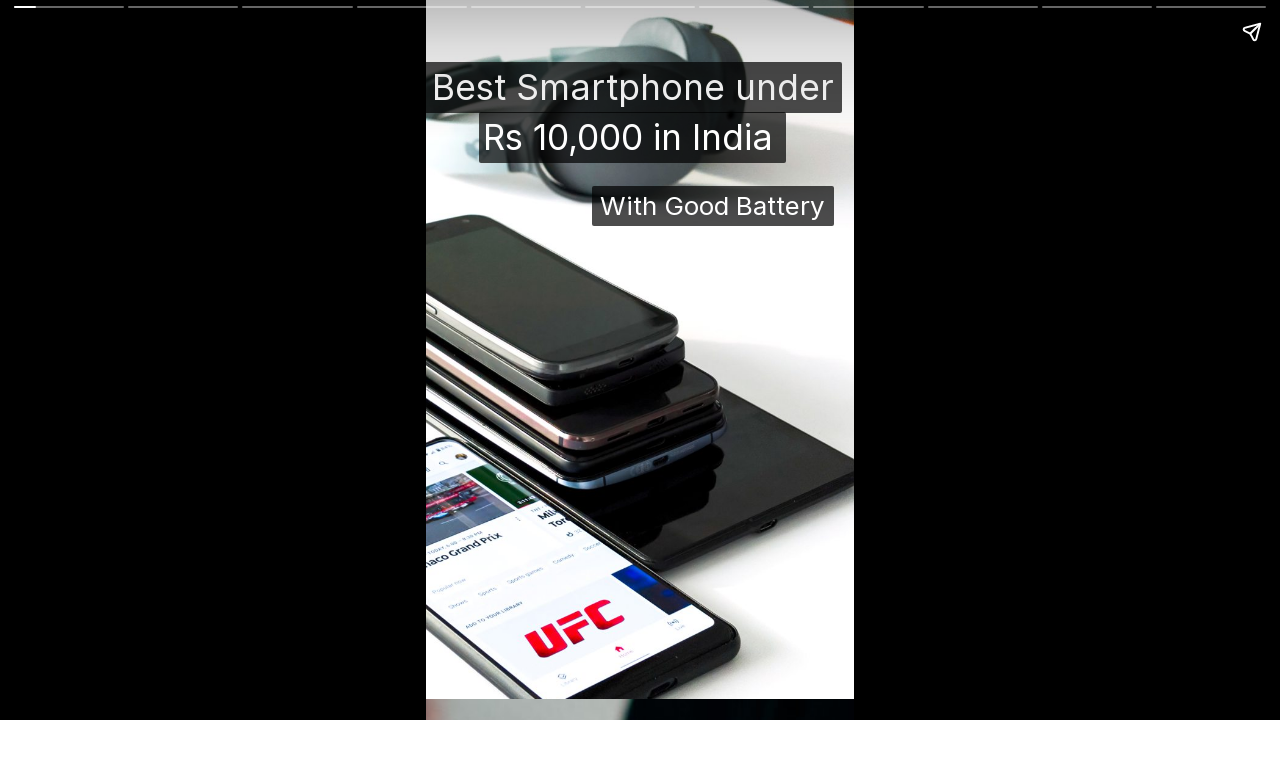

--- FILE ---
content_type: text/html; charset=utf-8
request_url: https://www.fdaytalk.com/web-stories/best-smartphone-under-rs-10000-in-india-with-good-battery/
body_size: 20094
content:
<!DOCTYPE html>
<html amp="" lang="en-US" transformed="self;v=1" i-amphtml-layout=""><head><meta charset="utf-8"><meta name="viewport" content="width=device-width,minimum-scale=1"><link rel="modulepreload" href="https://cdn.ampproject.org/v0.mjs" as="script" crossorigin="anonymous"><link rel="preconnect" href="https://cdn.ampproject.org"><link rel="preload" as="script" href="https://cdn.ampproject.org/v0/amp-story-1.0.js"><style amp-runtime="" i-amphtml-version="012512221826001">html{overflow-x:hidden!important}html.i-amphtml-fie{height:100%!important;width:100%!important}html:not([amp4ads]),html:not([amp4ads]) body{height:auto!important}html:not([amp4ads]) body{margin:0!important}body{-webkit-text-size-adjust:100%;-moz-text-size-adjust:100%;-ms-text-size-adjust:100%;text-size-adjust:100%}html.i-amphtml-singledoc.i-amphtml-embedded{-ms-touch-action:pan-y pinch-zoom;touch-action:pan-y pinch-zoom}html.i-amphtml-fie>body,html.i-amphtml-singledoc>body{overflow:visible!important}html.i-amphtml-fie:not(.i-amphtml-inabox)>body,html.i-amphtml-singledoc:not(.i-amphtml-inabox)>body{position:relative!important}html.i-amphtml-ios-embed-legacy>body{overflow-x:hidden!important;overflow-y:auto!important;position:absolute!important}html.i-amphtml-ios-embed{overflow-y:auto!important;position:static}#i-amphtml-wrapper{overflow-x:hidden!important;overflow-y:auto!important;position:absolute!important;top:0!important;left:0!important;right:0!important;bottom:0!important;margin:0!important;display:block!important}html.i-amphtml-ios-embed.i-amphtml-ios-overscroll,html.i-amphtml-ios-embed.i-amphtml-ios-overscroll>#i-amphtml-wrapper{-webkit-overflow-scrolling:touch!important}#i-amphtml-wrapper>body{position:relative!important;border-top:1px solid transparent!important}#i-amphtml-wrapper+body{visibility:visible}#i-amphtml-wrapper+body .i-amphtml-lightbox-element,#i-amphtml-wrapper+body[i-amphtml-lightbox]{visibility:hidden}#i-amphtml-wrapper+body[i-amphtml-lightbox] .i-amphtml-lightbox-element{visibility:visible}#i-amphtml-wrapper.i-amphtml-scroll-disabled,.i-amphtml-scroll-disabled{overflow-x:hidden!important;overflow-y:hidden!important}amp-instagram{padding:54px 0px 0px!important;background-color:#fff}amp-iframe iframe{box-sizing:border-box!important}[amp-access][amp-access-hide]{display:none}[subscriptions-dialog],body:not(.i-amphtml-subs-ready) [subscriptions-action],body:not(.i-amphtml-subs-ready) [subscriptions-section]{display:none!important}amp-experiment,amp-live-list>[update]{display:none}amp-list[resizable-children]>.i-amphtml-loading-container.amp-hidden{display:none!important}amp-list [fetch-error],amp-list[load-more] [load-more-button],amp-list[load-more] [load-more-end],amp-list[load-more] [load-more-failed],amp-list[load-more] [load-more-loading]{display:none}amp-list[diffable] div[role=list]{display:block}amp-story-page,amp-story[standalone]{min-height:1px!important;display:block!important;height:100%!important;margin:0!important;padding:0!important;overflow:hidden!important;width:100%!important}amp-story[standalone]{background-color:#000!important;position:relative!important}amp-story-page{background-color:#757575}amp-story .amp-active>div,amp-story .i-amphtml-loader-background{display:none!important}amp-story-page:not(:first-of-type):not([distance]):not([active]){transform:translateY(1000vh)!important}amp-autocomplete{position:relative!important;display:inline-block!important}amp-autocomplete>input,amp-autocomplete>textarea{padding:0.5rem;border:1px solid rgba(0,0,0,.33)}.i-amphtml-autocomplete-results,amp-autocomplete>input,amp-autocomplete>textarea{font-size:1rem;line-height:1.5rem}[amp-fx^=fly-in]{visibility:hidden}amp-script[nodom],amp-script[sandboxed]{position:fixed!important;top:0!important;width:1px!important;height:1px!important;overflow:hidden!important;visibility:hidden}
/*# sourceURL=/css/ampdoc.css*/[hidden]{display:none!important}.i-amphtml-element{display:inline-block}.i-amphtml-blurry-placeholder{transition:opacity 0.3s cubic-bezier(0.0,0.0,0.2,1)!important;pointer-events:none}[layout=nodisplay]:not(.i-amphtml-element){display:none!important}.i-amphtml-layout-fixed,[layout=fixed][width][height]:not(.i-amphtml-layout-fixed){display:inline-block;position:relative}.i-amphtml-layout-responsive,[layout=responsive][width][height]:not(.i-amphtml-layout-responsive),[width][height][heights]:not([layout]):not(.i-amphtml-layout-responsive),[width][height][sizes]:not(img):not([layout]):not(.i-amphtml-layout-responsive){display:block;position:relative}.i-amphtml-layout-intrinsic,[layout=intrinsic][width][height]:not(.i-amphtml-layout-intrinsic){display:inline-block;position:relative;max-width:100%}.i-amphtml-layout-intrinsic .i-amphtml-sizer{max-width:100%}.i-amphtml-intrinsic-sizer{max-width:100%;display:block!important}.i-amphtml-layout-container,.i-amphtml-layout-fixed-height,[layout=container],[layout=fixed-height][height]:not(.i-amphtml-layout-fixed-height){display:block;position:relative}.i-amphtml-layout-fill,.i-amphtml-layout-fill.i-amphtml-notbuilt,[layout=fill]:not(.i-amphtml-layout-fill),body noscript>*{display:block;overflow:hidden!important;position:absolute;top:0;left:0;bottom:0;right:0}body noscript>*{position:absolute!important;width:100%;height:100%;z-index:2}body noscript{display:inline!important}.i-amphtml-layout-flex-item,[layout=flex-item]:not(.i-amphtml-layout-flex-item){display:block;position:relative;-ms-flex:1 1 auto;flex:1 1 auto}.i-amphtml-layout-fluid{position:relative}.i-amphtml-layout-size-defined{overflow:hidden!important}.i-amphtml-layout-awaiting-size{position:absolute!important;top:auto!important;bottom:auto!important}i-amphtml-sizer{display:block!important}@supports (aspect-ratio:1/1){i-amphtml-sizer.i-amphtml-disable-ar{display:none!important}}.i-amphtml-blurry-placeholder,.i-amphtml-fill-content{display:block;height:0;max-height:100%;max-width:100%;min-height:100%;min-width:100%;width:0;margin:auto}.i-amphtml-layout-size-defined .i-amphtml-fill-content{position:absolute;top:0;left:0;bottom:0;right:0}.i-amphtml-replaced-content,.i-amphtml-screen-reader{padding:0!important;border:none!important}.i-amphtml-screen-reader{position:fixed!important;top:0px!important;left:0px!important;width:4px!important;height:4px!important;opacity:0!important;overflow:hidden!important;margin:0!important;display:block!important;visibility:visible!important}.i-amphtml-screen-reader~.i-amphtml-screen-reader{left:8px!important}.i-amphtml-screen-reader~.i-amphtml-screen-reader~.i-amphtml-screen-reader{left:12px!important}.i-amphtml-screen-reader~.i-amphtml-screen-reader~.i-amphtml-screen-reader~.i-amphtml-screen-reader{left:16px!important}.i-amphtml-unresolved{position:relative;overflow:hidden!important}.i-amphtml-select-disabled{-webkit-user-select:none!important;-ms-user-select:none!important;user-select:none!important}.i-amphtml-notbuilt,[layout]:not(.i-amphtml-element),[width][height][heights]:not([layout]):not(.i-amphtml-element),[width][height][sizes]:not(img):not([layout]):not(.i-amphtml-element){position:relative;overflow:hidden!important;color:transparent!important}.i-amphtml-notbuilt:not(.i-amphtml-layout-container)>*,[layout]:not([layout=container]):not(.i-amphtml-element)>*,[width][height][heights]:not([layout]):not(.i-amphtml-element)>*,[width][height][sizes]:not([layout]):not(.i-amphtml-element)>*{display:none}amp-img:not(.i-amphtml-element)[i-amphtml-ssr]>img.i-amphtml-fill-content{display:block}.i-amphtml-notbuilt:not(.i-amphtml-layout-container),[layout]:not([layout=container]):not(.i-amphtml-element),[width][height][heights]:not([layout]):not(.i-amphtml-element),[width][height][sizes]:not(img):not([layout]):not(.i-amphtml-element){color:transparent!important;line-height:0!important}.i-amphtml-ghost{visibility:hidden!important}.i-amphtml-element>[placeholder],[layout]:not(.i-amphtml-element)>[placeholder],[width][height][heights]:not([layout]):not(.i-amphtml-element)>[placeholder],[width][height][sizes]:not([layout]):not(.i-amphtml-element)>[placeholder]{display:block;line-height:normal}.i-amphtml-element>[placeholder].amp-hidden,.i-amphtml-element>[placeholder].hidden{visibility:hidden}.i-amphtml-element:not(.amp-notsupported)>[fallback],.i-amphtml-layout-container>[placeholder].amp-hidden,.i-amphtml-layout-container>[placeholder].hidden{display:none}.i-amphtml-layout-size-defined>[fallback],.i-amphtml-layout-size-defined>[placeholder]{position:absolute!important;top:0!important;left:0!important;right:0!important;bottom:0!important;z-index:1}amp-img[i-amphtml-ssr]:not(.i-amphtml-element)>[placeholder]{z-index:auto}.i-amphtml-notbuilt>[placeholder]{display:block!important}.i-amphtml-hidden-by-media-query{display:none!important}.i-amphtml-element-error{background:red!important;color:#fff!important;position:relative!important}.i-amphtml-element-error:before{content:attr(error-message)}i-amp-scroll-container,i-amphtml-scroll-container{position:absolute;top:0;left:0;right:0;bottom:0;display:block}i-amp-scroll-container.amp-active,i-amphtml-scroll-container.amp-active{overflow:auto;-webkit-overflow-scrolling:touch}.i-amphtml-loading-container{display:block!important;pointer-events:none;z-index:1}.i-amphtml-notbuilt>.i-amphtml-loading-container{display:block!important}.i-amphtml-loading-container.amp-hidden{visibility:hidden}.i-amphtml-element>[overflow]{cursor:pointer;position:relative;z-index:2;visibility:hidden;display:initial;line-height:normal}.i-amphtml-layout-size-defined>[overflow]{position:absolute}.i-amphtml-element>[overflow].amp-visible{visibility:visible}template{display:none!important}.amp-border-box,.amp-border-box *,.amp-border-box :after,.amp-border-box :before{box-sizing:border-box}amp-pixel{display:none!important}amp-analytics,amp-auto-ads,amp-story-auto-ads{position:fixed!important;top:0!important;width:1px!important;height:1px!important;overflow:hidden!important;visibility:hidden}amp-story{visibility:hidden!important}html.i-amphtml-fie>amp-analytics{position:initial!important}[visible-when-invalid]:not(.visible),form [submit-error],form [submit-success],form [submitting]{display:none}amp-accordion{display:block!important}@media (min-width:1px){:where(amp-accordion>section)>:first-child{margin:0;background-color:#efefef;padding-right:20px;border:1px solid #dfdfdf}:where(amp-accordion>section)>:last-child{margin:0}}amp-accordion>section{float:none!important}amp-accordion>section>*{float:none!important;display:block!important;overflow:hidden!important;position:relative!important}amp-accordion,amp-accordion>section{margin:0}amp-accordion:not(.i-amphtml-built)>section>:last-child{display:none!important}amp-accordion:not(.i-amphtml-built)>section[expanded]>:last-child{display:block!important}
/*# sourceURL=/css/ampshared.css*/</style><meta name="amp-story-generator-name" content="Web Stories for WordPress"><meta name="amp-story-generator-version" content="1.42.0"><meta name="robots" content="index, follow, max-image-preview:large, max-snippet:-1, max-video-preview:-1"><meta name="description" content="Best smart phone in India 2022 under 10,000 with good batery, best phone company in the world , Full Comparison latest mobile phones features from display, design, processor, RAM, storage, Camera "><meta property="og:locale" content="en_US"><meta property="og:type" content="article"><meta property="og:title" content="Best Smartphone under Rs 10,000 in India with Good Battery"><meta property="og:description" content="Best smart phone in India 2022 under 10,000 with good batery, best phone company in the world , Full Comparison latest mobile phones features from display, design, processor, RAM, storage, Camera "><meta property="og:url" content="https://www.fdaytalk.com/web-stories/best-smartphone-under-rs-10000-in-india-with-good-battery/"><meta property="og:site_name" content="fdaytalk.com"><meta property="article:publisher" content="https://www.facebook.com/fdaytalk/"><meta property="article:modified_time" content="2022-09-05T12:10:01+00:00"><meta property="og:image" content="https://www.fdaytalk.com/wp-content/uploads/2022/09/cropped-pkk.jpg"><meta property="og:image:width" content="640"><meta property="og:image:height" content="853"><meta property="og:image:type" content="image/jpeg"><meta name="twitter:card" content="summary_large_image"><meta name="twitter:site" content="@fdaytalk"><meta name="twitter:label1" content="Est. reading time"><meta name="twitter:data1" content="1 minute"><meta name="generator" content="WordPress 6.9"><meta name="msapplication-TileImage" content="https://www.fdaytalk.com/wp-content/uploads/2024/09/cropped-fdaytalk-logo-2024-1-270x270.png"><link rel="preconnect" href="https://fonts.gstatic.com" crossorigin=""><link rel="dns-prefetch" href="https://fonts.gstatic.com"><link href="https://www.fdaytalk.com/wp-content/uploads/2022/09/PH1.jpg" rel="preload" as="image"><link rel="dns-prefetch" href="//www.googletagmanager.com"><link rel="preconnect" href="https://fonts.gstatic.com/" crossorigin=""><script async="" src="https://cdn.ampproject.org/v0.mjs" type="module" crossorigin="anonymous"></script><script async nomodule src="https://cdn.ampproject.org/v0.js" crossorigin="anonymous"></script><script async="" src="https://cdn.ampproject.org/v0/amp-story-1.0.mjs" custom-element="amp-story" type="module" crossorigin="anonymous"></script><script async nomodule src="https://cdn.ampproject.org/v0/amp-story-1.0.js" crossorigin="anonymous" custom-element="amp-story"></script><script src="https://cdn.ampproject.org/v0/amp-analytics-0.1.mjs" async="" custom-element="amp-analytics" type="module" crossorigin="anonymous"></script><script async nomodule src="https://cdn.ampproject.org/v0/amp-analytics-0.1.js" crossorigin="anonymous" custom-element="amp-analytics"></script><script src="https://cdn.ampproject.org/v0/amp-story-auto-ads-0.1.mjs" async="" custom-element="amp-story-auto-ads" type="module" crossorigin="anonymous"></script><script async nomodule src="https://cdn.ampproject.org/v0/amp-story-auto-ads-0.1.js" crossorigin="anonymous" custom-element="amp-story-auto-ads"></script><link rel="icon" href="https://www.fdaytalk.com/wp-content/uploads/2024/09/cropped-fdaytalk-logo-2024-1-32x32.png" sizes="32x32"><link rel="icon" href="https://www.fdaytalk.com/wp-content/uploads/2024/09/cropped-fdaytalk-logo-2024-1-192x192.png" sizes="192x192"><link href="https://fonts.googleapis.com/css2?display=swap&amp;family=Inter%3Awght%40400%3B700&amp;family=Teko%3Awght%40600&amp;family=Karla%3Awght%40400%3B700&amp;family=Fahkwang%3Awght%40700&amp;family=Roboto%3Awght%40700" rel="stylesheet"><style amp-custom="">h1,h2,h3{font-weight:normal}amp-story-page{background-color:#131516}amp-story-grid-layer{overflow:visible}@media (max-aspect-ratio: 9 / 16){@media (min-aspect-ratio: 320 / 678){amp-story-grid-layer.grid-layer{margin-top:calc(( 100% / .5625 - 100% / .66666666666667 ) / 2)}}}@media not all and (min-resolution:.001dpcm){@media{p.text-wrapper > span{font-size:calc(100% - .5px)}}}.page-fullbleed-area{position:absolute;overflow:hidden;width:100%;left:0;height:calc(1.1851851851852 * 100%);top:calc(( 1 - 1.1851851851852 ) * 100% / 2)}.page-safe-area{overflow:visible;position:absolute;top:0;bottom:0;left:0;right:0;width:100%;height:calc(.84375 * 100%);margin:auto 0}.mask{position:absolute;overflow:hidden}.fill{position:absolute;top:0;left:0;right:0;bottom:0;margin:0}@media (prefers-reduced-motion: no-preference){.animation-wrapper{opacity:var(--initial-opacity);transform:var(--initial-transform)}}._cc2517d{background-color:#e4e2e2}._6120891{position:absolute;pointer-events:none;left:0;top:-9.25926%;width:100%;height:118.51852%;opacity:1}._89d52dd{pointer-events:initial;width:100%;height:100%;display:block;position:absolute;top:0;left:0;z-index:0}._0633881{position:absolute;width:133.33334%;height:100%;left:-33.33333%;top:0%}._4d727cf{position:absolute;pointer-events:none;left:-5.33981%;top:3.72168%;width:105.33981%;height:15.85761%;opacity:1}._03a47c1{pointer-events:initial;width:100%;height:100%;display:block;position:absolute;top:0;left:0;z-index:0;border-radius:.46082949308756% .46082949308756% .46082949308756% .46082949308756%/2.0408163265306% 2.0408163265306% 2.0408163265306% 2.0408163265306%}._09ea409{white-space:pre-line;overflow-wrap:break-word;word-break:break-word;margin:0;font-family:"Inter",sans-serif;font-size:.550162em;line-height:calc(1.2em + .23529433148782em);text-align:center;padding:0;color:#000;background-color:rgba(0,0,0,.7);background:none}._afcb782{display:block;position:relative;left:0;top:0;margin:.040060745705907% 0;-webkit-box-decoration-break:clone;box-decoration-break:clone}._657dd46{background-color:rgba(0,0,0,.7);-webkit-box-decoration-break:clone;box-decoration-break:clone;position:relative;padding:.92165898617512% 1.8433179723502%;text-align:center;border-radius:2px 2px 2px 2px;color:transparent}._04fba8f{white-space:pre-line;overflow-wrap:break-word;word-break:break-word;margin:0;font-family:"Inter",sans-serif;font-size:.550162em;line-height:calc(1.2em + .23529433148782em);text-align:center;padding:0;color:#000;background-color:rgba(0,0,0,.7);background:none;position:absolute;top:0;left:0;right:0}._c68f989{background-color:rgba(0,0,0,.7);-webkit-box-decoration-break:clone;box-decoration-break:clone;position:relative;padding:.92165898617512% 1.8433179723502%;text-align:center;border-radius:2px 2px 2px 2px;background:none}._4bbb41a{color:#fff}._9bc299f{position:absolute;pointer-events:none;left:38.83495%;top:22.97735%;width:67.96117%;height:5.01618%;opacity:1}._9213521{pointer-events:initial;width:100%;height:100%;display:block;position:absolute;top:0;left:0;z-index:0;border-radius:.71428571428571% .71428571428571% .71428571428571% .71428571428571%/6.4516129032258% 6.4516129032258% 6.4516129032258% 6.4516129032258%}._b3d89ce{white-space:pre-line;overflow-wrap:break-word;word-break:break-word;margin:0;font-family:"Inter",sans-serif;font-size:.404531em;line-height:calc(1.2em + .32000019775988em);text-align:left;padding:0;color:#000;background-color:rgba(0,0,0,.7);background:none}._3da091e{display:block;position:relative;left:0;top:0;margin:.045657467532467% 0;-webkit-box-decoration-break:clone;box-decoration-break:clone}._f75a4f4{background-color:rgba(0,0,0,.7);-webkit-box-decoration-break:clone;box-decoration-break:clone;position:relative;padding:1.4285714285714% 2.8571428571429%;text-align:left;border-radius:2px 2px 2px 2px;color:transparent}._1b99ed1{white-space:pre-line;overflow-wrap:break-word;word-break:break-word;margin:0;font-family:"Inter",sans-serif;font-size:.404531em;line-height:calc(1.2em + .32000019775988em);text-align:left;padding:0;color:#000;background-color:rgba(0,0,0,.7);background:none;position:absolute;top:0;left:0;right:0}._4df0a32{background-color:rgba(0,0,0,.7);-webkit-box-decoration-break:clone;box-decoration-break:clone;position:relative;padding:1.4285714285714% 2.8571428571429%;text-align:left;border-radius:2px 2px 2px 2px;background:none}._3b405c9{background-color:#b7bec0}._859e06d{position:absolute;width:142.11886%;height:100%;left:-21.05943%;top:0%}._4ab0793{position:absolute;pointer-events:none;left:31.31068%;top:-9.2233%;width:51.21359%;height:35.92233%;opacity:1}._8cdd62a{white-space:pre-line;overflow-wrap:break-word;word-break:break-word;margin:26.922985781991% 0;font-family:"Teko",sans-serif;font-size:2.508091em;line-height:.7;text-align:initial;padding:0;color:#000}._9fea310{font-weight:600;text-decoration:underline;color:#fff;letter-spacing:-.01em;text-transform:uppercase}._3aadb43{position:absolute;pointer-events:none;left:32.28155%;top:21.19741%;width:35.19417%;height:57.76699%;opacity:1}._7989c52{width:100%;height:100%;display:block;position:absolute;top:0;left:0;--initial-opacity:1;--initial-transform:scale(1)}._7f5cf5e{white-space:pre-line;overflow-wrap:break-word;word-break:break-word;margin:45.764482758621% 0;font-family:"Teko",sans-serif;font-size:4.029126em;line-height:.9;text-align:initial;padding:0;color:#000}._1113679{font-weight:600;color:rgba(255,255,255,.4)}._f26bdd9{position:absolute;pointer-events:none;left:0;top:78.64078%;width:100%;height:22.16828%;opacity:1}._12b20f1{background-color:#ffd900;will-change:transform}._f7ddd85{position:absolute;pointer-events:none;left:11.65049%;top:85.43689%;width:82.52427%;height:6.79612%;opacity:1}._0a06d2e{width:100%;height:100%;display:block;position:absolute;top:0;left:0;--initial-opacity:1;--initial-transform:translate3d(0,-1493.38549%,0)}._d46db39{pointer-events:initial;width:100%;height:100%;display:block;position:absolute;top:0;left:0;z-index:0;border-radius:.58823529411765% .58823529411765% .58823529411765% .58823529411765%/4.7619047619048% 4.7619047619048% 4.7619047619048% 4.7619047619048%}._781ba8e{white-space:pre-line;overflow-wrap:break-word;word-break:break-word;margin:.052640374331551% 0;font-family:"Inter",sans-serif;font-size:.566343em;line-height:1.2;text-align:left;padding:0;color:#000}._47e5cc9{font-weight:700}._3feca83{background-color:#ffece3}._dc67a5c{will-change:transform}._f6a5779{position:absolute;pointer-events:none;left:13.59223%;top:36.40777%;width:36.16505%;height:2.91262%;opacity:1}._895080d{pointer-events:initial;width:100%;height:100%;display:block;position:absolute;top:0;left:0;z-index:0;border-radius:1.3422818791946% 1.3422818791946% 1.3422818791946% 1.3422818791946%/11.111111111111% 11.111111111111% 11.111111111111% 11.111111111111%}._80e6ab1{white-space:pre-line;overflow-wrap:break-word;word-break:break-word;margin:-.055369127516778% 0;font-family:"Karla",sans-serif;font-size:.242718em;line-height:1.18;text-align:left;padding:0;color:#000}._983be6f{font-weight:700;color:#161415}._5259a83{position:absolute;pointer-events:none;left:13.59223%;top:39.4822%;width:36.16505%;height:2.91262%;opacity:1}._75da10d{width:100%;height:100%;display:block;position:absolute;top:0;left:0;--initial-opacity:0;--initial-transform:none}._9696a9a{width:100%;height:100%;display:block;position:absolute;top:0;left:0;--initial-opacity:1;--initial-transform:translate3d(-137.58388%,0px,0)}._3389522{color:#161415}._4a328dd{position:absolute;pointer-events:none;left:13.83495%;top:44.98382%;width:36.16505%;height:2.91262%;opacity:1}._b5edcbb{position:absolute;pointer-events:none;left:13.59223%;top:47.89644%;width:36.16505%;height:2.91262%;opacity:1}._2c9ca1f{position:absolute;pointer-events:none;left:13.59223%;top:56.95793%;width:36.16505%;height:2.91262%;opacity:1}._bc30040{position:absolute;pointer-events:none;left:13.83495%;top:60.19417%;width:40.7767%;height:2.91262%;opacity:1}._18748c5{width:100%;height:100%;display:block;position:absolute;top:0;left:0;--initial-opacity:1;--initial-transform:translate3d(-133.92857%,0px,0)}._af6572f{pointer-events:initial;width:100%;height:100%;display:block;position:absolute;top:0;left:0;z-index:0;border-radius:1.1904761904762% 1.1904761904762% 1.1904761904762% 1.1904761904762%/11.111111111111% 11.111111111111% 11.111111111111% 11.111111111111%}._3694f48{white-space:pre-line;overflow-wrap:break-word;word-break:break-word;margin:-.049107142857143% 0;font-family:"Karla",sans-serif;font-size:.242718em;line-height:1.18;text-align:left;padding:0;color:#000}._73d6d12{position:absolute;pointer-events:none;left:13.34951%;top:66.99029%;width:36.16505%;height:2.91262%;opacity:1}._234f938{position:absolute;pointer-events:none;left:13.34951%;top:69.90291%;width:36.16505%;height:2.91262%;opacity:1}._b2ced66{width:100%;height:100%;display:block;position:absolute;top:0;left:0;--initial-opacity:1;--initial-transform:translate3d(-136.91274%,0px,0)}._2c6bbf4{position:absolute;pointer-events:none;left:13.83495%;top:78.31715%;width:36.16505%;height:2.91262%;opacity:1}._c0ede04{position:absolute;pointer-events:none;left:13.59223%;top:81.5534%;width:36.16505%;height:2.91262%;opacity:1}._f5f374a{position:absolute;pointer-events:none;left:57.52427%;top:36.73139%;width:36.16505%;height:2.91262%;opacity:1}._ee7a5e8{position:absolute;pointer-events:none;left:57.52427%;top:40.29126%;width:36.16505%;height:2.91262%;opacity:1}._da5a756{width:100%;height:100%;display:block;position:absolute;top:0;left:0;--initial-opacity:1;--initial-transform:translate3d(117.44966%,0px,0)}._bd657b0{position:absolute;pointer-events:none;left:57.52427%;top:45.63107%;width:36.16505%;height:2.91262%;opacity:1}._8f8d460{position:absolute;pointer-events:none;left:57.76699%;top:47.89644%;width:36.16505%;height:2.91262%;opacity:1}._b2c36d6{width:100%;height:100%;display:block;position:absolute;top:0;left:0;--initial-opacity:1;--initial-transform:translate3d(116.77852%,0px,0)}._ccb7d7f{position:absolute;pointer-events:none;left:58.00971%;top:57.11974%;width:36.16505%;height:2.91262%;opacity:1}._b00068e{position:absolute;pointer-events:none;left:58.25243%;top:59.87055%;width:36.16505%;height:2.91262%;opacity:1}._3c4d62a{width:100%;height:100%;display:block;position:absolute;top:0;left:0;--initial-opacity:1;--initial-transform:translate3d(115.43623%,0px,0)}._1323019{position:absolute;pointer-events:none;left:58.00971%;top:66.99029%;width:36.16505%;height:2.91262%;opacity:1}._35f9175{position:absolute;pointer-events:none;left:58.25243%;top:69.90291%;width:36.16505%;height:2.91262%;opacity:1}._5dc6170{position:absolute;pointer-events:none;left:58.25243%;top:78.31715%;width:36.16505%;height:2.91262%;opacity:1}._fb13083{position:absolute;pointer-events:none;left:58.25243%;top:81.5534%;width:36.16505%;height:5.82524%;opacity:1}._f61086d{pointer-events:initial;width:100%;height:100%;display:block;position:absolute;top:0;left:0;z-index:0;border-radius:1.3422818791946% 1.3422818791946% 1.3422818791946% 1.3422818791946%/5.5555555555556% 5.5555555555556% 5.5555555555556% 5.5555555555556%}._dc035bb{position:absolute;pointer-events:none;left:21.35922%;top:11.32686%;width:72.3301%;height:5.82524%;opacity:1}._2e4d8ca{width:100%;height:100%;display:block;position:absolute;top:0;left:0;--initial-opacity:1;--initial-transform:scale(.33333333333333)}._5f19c9f{pointer-events:initial;width:100%;height:100%;display:block;position:absolute;top:0;left:0;z-index:0;border-radius:.67114093959732% .67114093959732% .67114093959732% .67114093959732%/5.5555555555556% 5.5555555555556% 5.5555555555556% 5.5555555555556%}._23f47d8{white-space:pre-line;overflow-wrap:break-word;word-break:break-word;margin:.46979865771812% 0;font-family:"Fahkwang",sans-serif;font-size:.453074em;line-height:1.2;text-align:left;padding:0;color:#000}._a9da37a{position:absolute;pointer-events:none;left:42.71845%;top:21.52104%;width:48.54369%;height:3.39806%;opacity:1}._9dc1f44{width:100%;height:100%;display:block;position:absolute;top:0;left:0;--initial-opacity:1;--initial-transform:translate3d(-188.00001%,0px,0)}._3683a39{pointer-events:initial;width:100%;height:100%;display:block;position:absolute;top:0;left:0;z-index:0;border-radius:1% 1% 1% 1%/9.5238095238095% 9.5238095238095% 9.5238095238095% 9.5238095238095%}._192857f{white-space:pre-line;overflow-wrap:break-word;word-break:break-word;margin:-.1265625% 0;font-family:"Roboto",sans-serif;font-size:.291262em;line-height:1.2;text-align:left;padding:0;color:#000}._2f5c7dd{background-color:#a7bcc0}._136bd7b{position:absolute;width:118.46138%;height:100%;left:-9.23069%;top:0%}._404b8f7{position:absolute;pointer-events:none;left:40.7767%;top:-4.20712%;width:51.21359%;height:35.92233%;opacity:1}._1ab91b5{position:absolute;pointer-events:none;left:35.19417%;top:28.31715%;width:35.19417%;height:57.76699%;opacity:1}._4f204fe{position:absolute;pointer-events:none;left:0;top:78.31715%;width:100%;height:22.16828%;opacity:1}._e40b155{position:absolute;pointer-events:none;left:2.91262%;top:82.68608%;width:93.93204%;height:6.79612%;opacity:1}._e2411ab{width:100%;height:100%;display:block;position:absolute;top:0;left:0;--initial-opacity:1;--initial-transform:translate3d(0,-1452.90931%,0)}._b5cc6c2{pointer-events:initial;width:100%;height:100%;display:block;position:absolute;top:0;left:0;z-index:0;border-radius:.51679586563308% .51679586563308% .51679586563308% .51679586563308%/4.7619047619048% 4.7619047619048% 4.7619047619048% 4.7619047619048%}._e61733b{white-space:pre-line;overflow-wrap:break-word;word-break:break-word;margin:.046247357293869% 0;font-family:"Inter",sans-serif;font-size:.566343em;line-height:1.2;text-align:center;padding:0;color:#000}._127544e{position:absolute;pointer-events:none;left:11.40777%;top:6.47249%;width:82.03883%;height:5.82524%;opacity:1}._5e133ea{pointer-events:initial;width:100%;height:100%;display:block;position:absolute;top:0;left:0;z-index:0;border-radius:.59171597633136% .59171597633136% .59171597633136% .59171597633136%/5.5555555555556% 5.5555555555556% 5.5555555555556% 5.5555555555556%}._e576887{white-space:pre-line;overflow-wrap:break-word;word-break:break-word;margin:1.6568047337278% 0;font-family:"Fahkwang",sans-serif;font-size:.453074em;line-height:.9;text-align:center;padding:0;color:#000}._9d874aa{font-weight:700;color:#060607}._6a1fcbd{position:absolute;pointer-events:none;left:13.83495%;top:59.87055%;width:40.7767%;height:2.91262%;opacity:1}._126b683{position:absolute;pointer-events:none;left:58.25243%;top:81.5534%;width:36.16505%;height:2.91262%;opacity:1}._186019a{position:absolute;pointer-events:none;left:37.13592%;top:21.52104%;width:48.54369%;height:3.39806%;opacity:1}._34b3981{width:100%;height:100%;display:block;position:absolute;top:0;left:0;--initial-opacity:1;--initial-transform:translate3d(-176.49999%,0px,0)}._82bb1ee{background-color:#d5c7c2}._734dc96{position:absolute;width:133.47811%;height:100%;left:-16.73905%;top:0%}._9a023e6{position:absolute;pointer-events:none;left:31.06796%;top:-6.6343%;width:51.21359%;height:35.92233%;opacity:1}._13da91c{position:absolute;pointer-events:none;left:6.31068%;top:22.00647%;width:30.09709%;height:46.44013%;opacity:1}._4ca0d61{white-space:pre-line;overflow-wrap:break-word;word-break:break-word;margin:42.983870967742% 0;font-family:"Teko",sans-serif;font-size:3.236246em;line-height:.9;text-align:initial;padding:0;color:#000}._5f8fbf7{position:absolute;pointer-events:none;left:0;top:80.58252%;width:100%;height:22.16828%;opacity:1}._89c4a71{position:absolute;pointer-events:none;left:21.35922%;top:87.05502%;width:76.21359%;height:6.79612%;opacity:1}._06a0ee3{width:100%;height:100%;display:block;position:absolute;top:0;left:0;--initial-opacity:1;--initial-transform:translate3d(0,-1517.19511%,0)}._fc6aa30{pointer-events:initial;width:100%;height:100%;display:block;position:absolute;top:0;left:0;z-index:0;border-radius:.63694267515924% .63694267515924% .63694267515924% .63694267515924%/4.7619047619048% 4.7619047619048% 4.7619047619048% 4.7619047619048%}._4c85470{white-space:pre-line;overflow-wrap:break-word;word-break:break-word;margin:.056999131441807% 0;font-family:"Inter",sans-serif;font-size:.566343em;line-height:1.2;text-align:left;padding:0;color:#000}._9f68dbd{position:absolute;pointer-events:none;left:26.69903%;top:10.03236%;width:72.3301%;height:5.82524%;opacity:1}._3fb9672{white-space:pre-line;overflow-wrap:break-word;word-break:break-word;margin:1.8791946308725% 0;font-family:"Fahkwang",sans-serif;font-size:.453074em;line-height:.9;text-align:left;padding:0;color:#000}._ce72366{position:absolute;pointer-events:none;left:13.83495%;top:69.90291%;width:36.16505%;height:2.91262%;opacity:1}._6d37cb9{width:100%;height:100%;display:block;position:absolute;top:0;left:0;--initial-opacity:1;--initial-transform:translate3d(-138.25503%,0px,0)}._ba66b49{position:absolute;pointer-events:none;left:38.59223%;top:18.60841%;width:48.54369%;height:3.39806%;opacity:1}._dfe57d3{width:100%;height:100%;display:block;position:absolute;top:0;left:0;--initial-opacity:1;--initial-transform:translate3d(-179.49999%,0px,0)}._45782a9{background-color:#292d34}._0d783b7{position:absolute;width:114.5735%;height:100%;left:-7.28675%;top:0%}._fb8a44f{position:absolute;pointer-events:none;left:25%;top:-3.07443%;width:51.21359%;height:35.92233%;opacity:1}._18edb2a{position:absolute;pointer-events:none;left:33.25243%;top:24.59547%;width:35.19417%;height:57.76699%;opacity:1}._9ad10d0{position:absolute;pointer-events:none;left:3.15534%;top:85.92233%;width:93.93204%;height:6.79612%;opacity:1}._51255b9{width:100%;height:100%;display:block;position:absolute;top:0;left:0;--initial-opacity:1;--initial-transform:translate3d(0,-1500.52839%,0)}._e7e2c13{position:absolute;pointer-events:none;left:24.27184%;top:13.1068%;width:94.41748%;height:5.82524%;opacity:1}._198c5fa{pointer-events:initial;width:100%;height:100%;display:block;position:absolute;top:0;left:0;z-index:0;border-radius:.51413881748072% .51413881748072% .51413881748072% .51413881748072%/5.5555555555556% 5.5555555555556% 5.5555555555556% 5.5555555555556%}._32620db{white-space:pre-line;overflow-wrap:break-word;word-break:break-word;margin:1.439588688946% 0;font-family:"Fahkwang",sans-serif;font-size:.453074em;line-height:.9;text-align:left;padding:0;color:#000}._8433913{position:absolute;pointer-events:none;left:13.83495%;top:59.87055%;width:44.41748%;height:5.82524%;opacity:1}._d96ffee{width:100%;height:100%;display:block;position:absolute;top:0;left:0;--initial-opacity:1;--initial-transform:translate3d(-131.14753%,0px,0)}._ff1a9f2{pointer-events:initial;width:100%;height:100%;display:block;position:absolute;top:0;left:0;z-index:0;border-radius:1.0928961748634% 1.0928961748634% 1.0928961748634% 1.0928961748634%/5.5555555555556% 5.5555555555556% 5.5555555555556% 5.5555555555556%}._f09b7fe{white-space:pre-line;overflow-wrap:break-word;word-break:break-word;margin:-.045081967213115% 0;font-family:"Karla",sans-serif;font-size:.242718em;line-height:1.18;text-align:left;padding:0;color:#000}._d6bd190{position:absolute;pointer-events:none;left:37.13592%;top:24.27184%;width:48.54369%;height:3.39806%;opacity:1}._9053db2{background-color:#343839}._b63f6fe{position:absolute;width:142.79467%;height:100%;left:-42.70078%;top:0%}._e44a858{position:absolute;pointer-events:none;left:24.51456%;top:-8.89968%;width:51.21359%;height:35.92233%;opacity:1}._26038f2{position:absolute;pointer-events:none;left:50.24272%;top:25.08091%;width:25.97087%;height:42.71845%;opacity:1}._4cdaf44{white-space:pre-line;overflow-wrap:break-word;word-break:break-word;margin:45.578971962617% 0;font-family:"Teko",sans-serif;font-size:2.961165em;line-height:.9;text-align:initial;padding:0;color:#000}._6b0bcf9{position:absolute;pointer-events:none;left:0;top:79.77346%;width:100%;height:22.16828%;opacity:1}._318465d{position:absolute;pointer-events:none;left:11.65049%;top:87.37864%;width:91.26214%;height:6.95793%;opacity:1}._43c1842{width:100%;height:100%;display:block;position:absolute;top:0;left:0;--initial-opacity:1;--initial-transform:translate3d(0,-1488.88865%,0)}._060e04c{pointer-events:initial;width:100%;height:100%;display:block;position:absolute;top:0;left:0;z-index:0;border-radius:.53191489361702% .53191489361702% .53191489361702% .53191489361702%/4.6511627906977% 4.6511627906977% 4.6511627906977% 4.6511627906977%}._c16b219{white-space:pre-line;overflow-wrap:break-word;word-break:break-word;margin:.047600338491296% 0;font-family:"Inter",sans-serif;font-size:.566343em;line-height:1.2;text-align:left;padding:0;color:#000}._f579414{position:absolute;pointer-events:none;left:15.04854%;top:6.31068%;width:86.40777%;height:5.82524%;opacity:1}._7296f4b{pointer-events:initial;width:100%;height:100%;display:block;position:absolute;top:0;left:0;z-index:0;border-radius:.56179775280899% .56179775280899% .56179775280899% .56179775280899%/5.5555555555556% 5.5555555555556% 5.5555555555556% 5.5555555555556%}._7680ff7{white-space:pre-line;overflow-wrap:break-word;word-break:break-word;margin:1.5730337078652% 0;font-family:"Fahkwang",sans-serif;font-size:.453074em;line-height:.9;text-align:left;padding:0;color:#000}._5374683{position:absolute;pointer-events:none;left:13.59223%;top:47.89644%;width:41.26214%;height:2.91262%;opacity:1}._d3efd7c{width:100%;height:100%;display:block;position:absolute;top:0;left:0;--initial-opacity:1;--initial-transform:translate3d(-132.94117%,0px,0)}._30818ab{pointer-events:initial;width:100%;height:100%;display:block;position:absolute;top:0;left:0;z-index:0;border-radius:1.1764705882353% 1.1764705882353% 1.1764705882353% 1.1764705882353%/11.111111111111% 11.111111111111% 11.111111111111% 11.111111111111%}._1cdee2f{white-space:pre-line;overflow-wrap:break-word;word-break:break-word;margin:-.048529411764706% 0;font-family:"Karla",sans-serif;font-size:.242718em;line-height:1.18;text-align:left;padding:0;color:#000}._66ca596{position:absolute;pointer-events:none;left:40.04854%;top:16.82848%;width:48.54369%;height:3.39806%;opacity:1}._0a8e68f{width:100%;height:100%;display:block;position:absolute;top:0;left:0;--initial-opacity:1;--initial-transform:translate3d(-182.49999%,0px,0)}

/*# sourceURL=amp-custom.css */</style><link rel="alternate" type="application/rss+xml" title="fdaytalk.com » Feed" href="https://www.fdaytalk.com/feed/"><link rel="alternate" type="application/rss+xml" title="fdaytalk.com » Comments Feed" href="https://www.fdaytalk.com/comments/feed/"><link rel="alternate" type="application/rss+xml" title="fdaytalk.com » Stories Feed" href="https://www.fdaytalk.com/webstories/feed/"><title>Best Smartphone under Rs 10,000 in India with Good Battery</title><link rel="canonical" href="https://www.fdaytalk.com/web-stories/best-smartphone-under-rs-10000-in-india-with-good-battery/"><script type="application/ld+json" class="yoast-schema-graph">{"@context":"https://schema.org","@graph":[{"@type":"Article","@id":"https://www.fdaytalk.com/web-stories/best-smartphone-under-rs-10000-in-india-with-good-battery/#article","isPartOf":{"@id":"https://www.fdaytalk.com/web-stories/best-smartphone-under-rs-10000-in-india-with-good-battery/"},"author":{"name":"F D A Y T A L K","@id":"https://www.fdaytalk.com/#/schema/person/fe4f8b8f080da839ace25904a6669eeb"},"headline":"Best Smartphone under Rs 10,000 in India with Good Battery","datePublished":"2022-09-05T10:30:00+00:00","dateModified":"2022-09-05T12:10:01+00:00","mainEntityOfPage":{"@id":"https://www.fdaytalk.com/web-stories/best-smartphone-under-rs-10000-in-india-with-good-battery/"},"wordCount":210,"publisher":{"@id":"https://www.fdaytalk.com/#organization"},"image":{"@id":"https://www.fdaytalk.com/web-stories/best-smartphone-under-rs-10000-in-india-with-good-battery/#primaryimage"},"thumbnailUrl":"https://www.fdaytalk.com/wp-content/uploads/2022/09/cropped-pkk.jpg","inLanguage":"en-US"},{"@type":"WebPage","@id":"https://www.fdaytalk.com/web-stories/best-smartphone-under-rs-10000-in-india-with-good-battery/","url":"https://www.fdaytalk.com/web-stories/best-smartphone-under-rs-10000-in-india-with-good-battery/","name":"Best Smartphone under Rs 10,000 in India with Good Battery","isPartOf":{"@id":"https://www.fdaytalk.com/#website"},"primaryImageOfPage":{"@id":"https://www.fdaytalk.com/web-stories/best-smartphone-under-rs-10000-in-india-with-good-battery/#primaryimage"},"image":{"@id":"https://www.fdaytalk.com/web-stories/best-smartphone-under-rs-10000-in-india-with-good-battery/#primaryimage"},"thumbnailUrl":"https://www.fdaytalk.com/wp-content/uploads/2022/09/cropped-pkk.jpg","datePublished":"2022-09-05T10:30:00+00:00","dateModified":"2022-09-05T12:10:01+00:00","breadcrumb":{"@id":"https://www.fdaytalk.com/web-stories/best-smartphone-under-rs-10000-in-india-with-good-battery/#breadcrumb"},"inLanguage":"en-US","potentialAction":[{"@type":"ReadAction","target":["https://www.fdaytalk.com/web-stories/best-smartphone-under-rs-10000-in-india-with-good-battery/"]}]},{"@type":"ImageObject","inLanguage":"en-US","@id":"https://www.fdaytalk.com/web-stories/best-smartphone-under-rs-10000-in-india-with-good-battery/#primaryimage","url":"https://www.fdaytalk.com/wp-content/uploads/2022/09/cropped-pkk.jpg","contentUrl":"https://www.fdaytalk.com/wp-content/uploads/2022/09/cropped-pkk.jpg","width":640,"height":853,"caption":"pkk"},{"@type":"BreadcrumbList","@id":"https://www.fdaytalk.com/web-stories/best-smartphone-under-rs-10000-in-india-with-good-battery/#breadcrumb","itemListElement":[{"@type":"ListItem","position":1,"name":"Home","item":"https://www.fdaytalk.com/"},{"@type":"ListItem","position":2,"name":"Stories","item":"https://www.fdaytalk.com/web-stories/"},{"@type":"ListItem","position":3,"name":"Best Smartphone under Rs 10,000 in India with Good Battery"}]},{"@type":"WebSite","@id":"https://www.fdaytalk.com/#website","url":"https://www.fdaytalk.com/","name":"fdaytalk.com","description":"Tech Blog","publisher":{"@id":"https://www.fdaytalk.com/#organization"},"alternateName":"fdaytalk","potentialAction":[{"@type":"SearchAction","target":{"@type":"EntryPoint","urlTemplate":"https://www.fdaytalk.com/?s={search_term_string}"},"query-input":{"@type":"PropertyValueSpecification","valueRequired":true,"valueName":"search_term_string"}}],"inLanguage":"en-US"},{"@type":"Organization","@id":"https://www.fdaytalk.com/#organization","name":"fdaytalk.com","alternateName":"fdaytalk","url":"https://www.fdaytalk.com/","logo":{"@type":"ImageObject","inLanguage":"en-US","@id":"https://www.fdaytalk.com/#/schema/logo/image/","url":"https://www.fdaytalk.com/wp-content/uploads/2024/09/cropped-fdaytalk-logo-2024-1.png","contentUrl":"https://www.fdaytalk.com/wp-content/uploads/2024/09/cropped-fdaytalk-logo-2024-1.png","width":512,"height":512,"caption":"fdaytalk.com"},"image":{"@id":"https://www.fdaytalk.com/#/schema/logo/image/"},"sameAs":["https://www.facebook.com/fdaytalk/","https://x.com/fdaytalk","https://www.instagram.com/fdaytalk/","https://in.pinterest.com/fdaytalkn/"]},{"@type":"Person","@id":"https://www.fdaytalk.com/#/schema/person/fe4f8b8f080da839ace25904a6669eeb","name":"F D A Y T A L K"}]}</script><link rel="https://api.w.org/" href="https://www.fdaytalk.com/wp-json/"><link rel="alternate" title="JSON" type="application/json" href="https://www.fdaytalk.com/wp-json/web-stories/v1/web-story/14767"><link rel="EditURI" type="application/rsd+xml" title="RSD" href="https://www.fdaytalk.com/xmlrpc.php?rsd"><link rel="prev" title="Best 5G Phones in India under Rs 15000 with 6GB RAM" href="https://www.fdaytalk.com/web-stories/best-5g-phones-in-india-under-15000-with-6gb-ram/"><link rel="next" title="What is the process for a Student Visa in Germany for UG Courses | Study abroad" href="https://www.fdaytalk.com/web-stories/want-to-study-in-germany-ug-courses/"><link rel="shortlink" href="https://www.fdaytalk.com/?p=14767"><link rel="alternate" title="oEmbed (JSON)" type="application/json+oembed" href="https://www.fdaytalk.com/wp-json/oembed/1.0/embed?url=https%3A%2F%2Fwww.fdaytalk.com%2Fweb-stories%2Fbest-smartphone-under-rs-10000-in-india-with-good-battery%2F"><link rel="alternate" title="oEmbed (XML)" type="text/xml+oembed" href="https://www.fdaytalk.com/wp-json/oembed/1.0/embed?url=https%3A%2F%2Fwww.fdaytalk.com%2Fweb-stories%2Fbest-smartphone-under-rs-10000-in-india-with-good-battery%2F&amp;format=xml"><link rel="apple-touch-icon" href="https://www.fdaytalk.com/wp-content/uploads/2024/09/cropped-fdaytalk-logo-2024-1-180x180.png"><script amp-onerror="">document.querySelector("script[src*='/v0.js']").onerror=function(){document.querySelector('style[amp-boilerplate]').textContent=''}</script><style amp-boilerplate="">body{-webkit-animation:-amp-start 8s steps(1,end) 0s 1 normal both;-moz-animation:-amp-start 8s steps(1,end) 0s 1 normal both;-ms-animation:-amp-start 8s steps(1,end) 0s 1 normal both;animation:-amp-start 8s steps(1,end) 0s 1 normal both}@-webkit-keyframes -amp-start{from{visibility:hidden}to{visibility:visible}}@-moz-keyframes -amp-start{from{visibility:hidden}to{visibility:visible}}@-ms-keyframes -amp-start{from{visibility:hidden}to{visibility:visible}}@-o-keyframes -amp-start{from{visibility:hidden}to{visibility:visible}}@keyframes -amp-start{from{visibility:hidden}to{visibility:visible}}</style><noscript><style amp-boilerplate="">body{-webkit-animation:none;-moz-animation:none;-ms-animation:none;animation:none}</style></noscript><link rel="stylesheet" amp-extension="amp-story" href="https://cdn.ampproject.org/v0/amp-story-1.0.css"><script amp-story-dvh-polyfill="">"use strict";if(!self.CSS||!CSS.supports||!CSS.supports("height:1dvh")){function e(){document.documentElement.style.setProperty("--story-dvh",innerHeight/100+"px","important")}addEventListener("resize",e,{passive:!0}),e()}</script></head><body><amp-story standalone="" publisher="fdaytalk.com" publisher-logo-src="https://www.fdaytalk.com/wp-content/uploads/2022/08/DF.png" title="Best Smartphone under Rs 10,000 in India with Good Battery" poster-portrait-src="https://www.fdaytalk.com/wp-content/uploads/2022/09/cropped-pkk-640x853.jpg" class="i-amphtml-layout-container" i-amphtml-layout="container"><amp-story-page id="c4711a60-8855-40d6-8776-6e924c55be08" auto-advance-after="7s" class="i-amphtml-layout-container" i-amphtml-layout="container"><amp-story-grid-layer template="vertical" aspect-ratio="412:618" class="grid-layer i-amphtml-layout-container" i-amphtml-layout="container" style="--aspect-ratio:412/618;"><div class="_cc2517d page-fullbleed-area"><div class="page-safe-area"><div class="_6120891"><div class="_89d52dd mask" id="el-0793cca5-190f-4fd5-b722-cea1f062f28f"><div data-leaf-element="true" class="_0633881"><amp-img layout="fill" src="https://www.fdaytalk.com/wp-content/uploads/2022/09/PH1.jpg" alt="PH1" srcset="https://www.fdaytalk.com/wp-content/uploads/2022/09/PH1.jpg 936w, https://www.fdaytalk.com/wp-content/uploads/2022/09/PH1-768x1024.jpg 768w, https://www.fdaytalk.com/wp-content/uploads/2022/09/PH1-640x853.jpg 640w, https://www.fdaytalk.com/wp-content/uploads/2022/09/PH1-225x300.jpg 225w, https://www.fdaytalk.com/wp-content/uploads/2022/09/PH1-150x200.jpg 150w" sizes="(min-width: 1024px) 60vh, 134vw" disable-inline-width="true" class="i-amphtml-layout-fill i-amphtml-layout-size-defined" i-amphtml-layout="fill"></amp-img></div></div></div></div></div></amp-story-grid-layer><amp-story-grid-layer template="vertical" aspect-ratio="412:618" class="grid-layer i-amphtml-layout-container" i-amphtml-layout="container" style="--aspect-ratio:412/618;"><div class="page-fullbleed-area"><div class="page-safe-area"><div class="_4d727cf"><div id="el-009517e4-aef2-484b-ab6b-0534dab1cad3" class="_03a47c1"><h2 class="_09ea409 fill text-wrapper"><span class="_afcb782"><span class="_657dd46">Best Smartphone under Rs 10,000 in India</span></span></h2><h2 class="_04fba8f fill text-wrapper" aria-hidden="true"><span class="_afcb782"><span class="_c68f989"><span class="_4bbb41a">Best Smartphone under Rs 10,000 in India </span></span></span></h2></div></div><div class="_9bc299f"><div id="el-57a50eaa-3c78-4618-ac36-45f59e03a537" class="_9213521"><h3 class="_b3d89ce fill text-wrapper"><span class="_3da091e"><span class="_f75a4f4">With Good Battery</span></span></h3><h3 class="_1b99ed1 fill text-wrapper" aria-hidden="true"><span class="_3da091e"><span class="_4df0a32"><span class="_4bbb41a">With Good Battery</span></span></span></h3></div></div></div></div></amp-story-grid-layer></amp-story-page><amp-story-page id="9e9dd456-842a-435c-a50e-0e5ec95d216d" auto-advance-after="7s" class="i-amphtml-layout-container" i-amphtml-layout="container"><amp-story-animation layout="nodisplay" trigger="visibility" class="i-amphtml-layout-nodisplay" hidden="hidden" i-amphtml-layout="nodisplay"><script type="application/json">[{"selector":"#anim-c7bab683-cdea-4ab5-9721-4d2e6e674df3","keyframes":[{"transform":"scale(1)","offset":0},{"transform":"scale(1.05)","offset":0.33},{"transform":"scale(0.995)","offset":0.66},{"transform":"scale(1)","offset":1}],"delay":0,"duration":600,"easing":"ease-in-out","fill":"both","iterations":3}]</script></amp-story-animation><amp-story-animation layout="nodisplay" trigger="visibility" class="i-amphtml-layout-nodisplay" hidden="hidden" i-amphtml-layout="nodisplay"><script type="application/json">[{"selector":"#anim-b4c03ea3-3fbe-496c-8383-b9d158bb1c00","keyframes":[{"offset":0,"transform":"translate3d(0, -1493.38549%, 0)","easing":"cubic-bezier(.5, 0, 1, 1)"},{"offset":0.29,"transform":"translate3d(0, 0%, 0)","easing":"cubic-bezier(0, 0, .5, 1)"},{"offset":0.45,"transform":"translate3d(0, -419.93999978799997%, 0)","easing":"cubic-bezier(.5, 0, 1, 1)"},{"offset":0.61,"transform":"translate3d(0, 0%, 0)","easing":"cubic-bezier(0, 0, .5, 1)"},{"offset":0.71,"transform":"translate3d(0, -142.767652844%, 0)","easing":"cubic-bezier(.5, 0, 1, 1)"},{"offset":0.8,"transform":"translate3d(0, 0%, 0)","easing":"cubic-bezier(0, 0, .5, 1)"},{"offset":0.85,"transform":"translate3d(0, -53.612539090999995%, 0)","easing":"cubic-bezier(.5, 0, 1, 1)"},{"offset":0.92,"transform":"translate3d(0, 0%, 0)","easing":"cubic-bezier(0, 0, .5, 1)"},{"offset":0.96,"transform":"translate3d(0, -23.296813643999997%, 0)","easing":"cubic-bezier(.5, 0, 1, 1)"},{"offset":1,"transform":"translate3d(0, 0%, 0)","easing":"cubic-bezier(0, 0, .5, 1)"}],"delay":0,"duration":1600,"fill":"both"}]</script></amp-story-animation><amp-story-grid-layer template="vertical" aspect-ratio="412:618" class="grid-layer i-amphtml-layout-container" i-amphtml-layout="container" style="--aspect-ratio:412/618;"><div class="_3b405c9 page-fullbleed-area"><div class="page-safe-area"><div class="_6120891"><div class="_89d52dd mask" id="el-291cfeb7-0f28-4a8b-aa03-63338e9f3379"><div data-leaf-element="true" class="_859e06d"><amp-img layout="fill" src="https://www.fdaytalk.com/wp-content/uploads/2022/08/phone2.jpg" alt="phone2" srcset="https://www.fdaytalk.com/wp-content/uploads/2022/08/phone2.jpg 550w, https://www.fdaytalk.com/wp-content/uploads/2022/08/phone2-240x300.jpg 240w, https://www.fdaytalk.com/wp-content/uploads/2022/08/phone2-150x188.jpg 150w" sizes="(min-width: 1024px) 64vh, 142vw" disable-inline-width="true" class="i-amphtml-layout-fill i-amphtml-layout-size-defined" i-amphtml-layout="fill"></amp-img></div></div></div></div></div></amp-story-grid-layer><amp-story-grid-layer template="vertical" aspect-ratio="412:618" class="grid-layer i-amphtml-layout-container" i-amphtml-layout="container" style="--aspect-ratio:412/618;"><div class="page-fullbleed-area"><div class="page-safe-area"><div class="_4ab0793"><div id="el-e4b8968b-078e-4898-af2b-573bcaf7f62a" class="_89d52dd"><h2 class="_8cdd62a fill text-wrapper"><span><span class="_9fea310">TOP</span></span></h2></div></div><div class="_3aadb43"><div id="anim-c7bab683-cdea-4ab5-9721-4d2e6e674df3" class="_7989c52 animation-wrapper"><div id="el-96bca455-12e9-42da-81a0-fb954af054a8" class="_89d52dd"><h1 class="_7f5cf5e fill text-wrapper"><span><span class="_1113679">5</span></span></h1></div></div></div><div class="_f26bdd9"><div class="_89d52dd mask" id="el-7e1b83b9-9483-4e95-b253-da5f5d7f52f2"><div class="_12b20f1 fill"></div></div></div><div class="_f7ddd85"><div id="anim-b4c03ea3-3fbe-496c-8383-b9d158bb1c00" class="_0a06d2e animation-wrapper"><div id="el-caa61807-dfbe-4c08-9349-77906360c60b" class="_d46db39"><h2 class="_781ba8e fill text-wrapper"><span><span class="_47e5cc9">Realme Narzo 30A</span></span></h2></div></div></div></div></div></amp-story-grid-layer></amp-story-page><amp-story-page id="cfea8acb-c988-45fc-9439-514ac677dc31" auto-advance-after="7s" class="i-amphtml-layout-container" i-amphtml-layout="container"><amp-story-animation layout="nodisplay" trigger="visibility" class="i-amphtml-layout-nodisplay" hidden="hidden" i-amphtml-layout="nodisplay"><script type="application/json">[{"selector":"#anim-8ec195ab-9e04-49ee-8106-d33c5a5767eb","keyframes":{"opacity":[0,1]},"delay":0,"duration":600,"easing":"cubic-bezier(0.2, 0.6, 0.0, 1)","fill":"both"}]</script></amp-story-animation><amp-story-animation layout="nodisplay" trigger="visibility" class="i-amphtml-layout-nodisplay" hidden="hidden" i-amphtml-layout="nodisplay"><script type="application/json">[{"selector":"#anim-f0acb0cd-59a4-497b-a48f-e6097cfbc088","keyframes":{"transform":["translate3d(-137.58388%, 0px, 0)","translate3d(0px, 0px, 0)"]},"delay":0,"duration":600,"easing":"cubic-bezier(0.2, 0.6, 0.0, 1)","fill":"both"}]</script></amp-story-animation><amp-story-animation layout="nodisplay" trigger="visibility" class="i-amphtml-layout-nodisplay" hidden="hidden" i-amphtml-layout="nodisplay"><script type="application/json">[{"selector":"#anim-30a2167b-85f3-497a-97ff-c8b0a3687ff7","keyframes":{"opacity":[0,1]},"delay":1000,"duration":600,"easing":"cubic-bezier(0.2, 0.6, 0.0, 1)","fill":"both"}]</script></amp-story-animation><amp-story-animation layout="nodisplay" trigger="visibility" class="i-amphtml-layout-nodisplay" hidden="hidden" i-amphtml-layout="nodisplay"><script type="application/json">[{"selector":"#anim-930116f7-fa30-4a30-a840-a90998b96199","keyframes":{"transform":["translate3d(-137.58388%, 0px, 0)","translate3d(0px, 0px, 0)"]},"delay":1000,"duration":600,"easing":"cubic-bezier(0.2, 0.6, 0.0, 1)","fill":"both"}]</script></amp-story-animation><amp-story-animation layout="nodisplay" trigger="visibility" class="i-amphtml-layout-nodisplay" hidden="hidden" i-amphtml-layout="nodisplay"><script type="application/json">[{"selector":"#anim-47c50a4c-382e-404d-85ea-2e6685d692cf","keyframes":{"opacity":[0,1]},"delay":1500,"duration":600,"easing":"cubic-bezier(0.2, 0.6, 0.0, 1)","fill":"both"}]</script></amp-story-animation><amp-story-animation layout="nodisplay" trigger="visibility" class="i-amphtml-layout-nodisplay" hidden="hidden" i-amphtml-layout="nodisplay"><script type="application/json">[{"selector":"#anim-c60e642c-d56e-497b-a8aa-b3186abbc7fa","keyframes":{"transform":["translate3d(-133.92857%, 0px, 0)","translate3d(0px, 0px, 0)"]},"delay":1500,"duration":600,"easing":"cubic-bezier(0.2, 0.6, 0.0, 1)","fill":"both"}]</script></amp-story-animation><amp-story-animation layout="nodisplay" trigger="visibility" class="i-amphtml-layout-nodisplay" hidden="hidden" i-amphtml-layout="nodisplay"><script type="application/json">[{"selector":"#anim-7df6d4b5-00fc-4c9f-b192-c97dee99236e","keyframes":{"opacity":[0,1]},"delay":2000,"duration":600,"easing":"cubic-bezier(0.2, 0.6, 0.0, 1)","fill":"both"}]</script></amp-story-animation><amp-story-animation layout="nodisplay" trigger="visibility" class="i-amphtml-layout-nodisplay" hidden="hidden" i-amphtml-layout="nodisplay"><script type="application/json">[{"selector":"#anim-a22ff36d-fc2e-48a9-851d-f0f5ac08510c","keyframes":{"transform":["translate3d(-136.91274%, 0px, 0)","translate3d(0px, 0px, 0)"]},"delay":2000,"duration":600,"easing":"cubic-bezier(0.2, 0.6, 0.0, 1)","fill":"both"}]</script></amp-story-animation><amp-story-animation layout="nodisplay" trigger="visibility" class="i-amphtml-layout-nodisplay" hidden="hidden" i-amphtml-layout="nodisplay"><script type="application/json">[{"selector":"#anim-77bd5303-b5ef-4ba2-9890-aa9fd9aeeb35","keyframes":{"opacity":[0,1]},"delay":2500,"duration":600,"easing":"cubic-bezier(0.2, 0.6, 0.0, 1)","fill":"both"}]</script></amp-story-animation><amp-story-animation layout="nodisplay" trigger="visibility" class="i-amphtml-layout-nodisplay" hidden="hidden" i-amphtml-layout="nodisplay"><script type="application/json">[{"selector":"#anim-7f160e6e-fbd6-4150-a0d7-de6df8bbb212","keyframes":{"transform":["translate3d(-137.58388%, 0px, 0)","translate3d(0px, 0px, 0)"]},"delay":2500,"duration":600,"easing":"cubic-bezier(0.2, 0.6, 0.0, 1)","fill":"both"}]</script></amp-story-animation><amp-story-animation layout="nodisplay" trigger="visibility" class="i-amphtml-layout-nodisplay" hidden="hidden" i-amphtml-layout="nodisplay"><script type="application/json">[{"selector":"#anim-47417489-4833-4744-acf6-f19885bb1041","keyframes":{"opacity":[0,1]},"delay":0,"duration":600,"easing":"cubic-bezier(0.2, 0.6, 0.0, 1)","fill":"both"}]</script></amp-story-animation><amp-story-animation layout="nodisplay" trigger="visibility" class="i-amphtml-layout-nodisplay" hidden="hidden" i-amphtml-layout="nodisplay"><script type="application/json">[{"selector":"#anim-bfb5bc94-396f-400c-9f82-a7c31292c53d","keyframes":{"transform":["translate3d(117.44966%, 0px, 0)","translate3d(0px, 0px, 0)"]},"delay":0,"duration":600,"easing":"cubic-bezier(0.2, 0.6, 0.0, 1)","fill":"both"}]</script></amp-story-animation><amp-story-animation layout="nodisplay" trigger="visibility" class="i-amphtml-layout-nodisplay" hidden="hidden" i-amphtml-layout="nodisplay"><script type="application/json">[{"selector":"#anim-1a798dfb-6932-4121-b9f8-acdac6d02ca5","keyframes":{"opacity":[0,1]},"delay":1000,"duration":600,"easing":"cubic-bezier(0.2, 0.6, 0.0, 1)","fill":"both"}]</script></amp-story-animation><amp-story-animation layout="nodisplay" trigger="visibility" class="i-amphtml-layout-nodisplay" hidden="hidden" i-amphtml-layout="nodisplay"><script type="application/json">[{"selector":"#anim-2ba95a25-c3ad-42ad-9012-8c6394f4dd67","keyframes":{"transform":["translate3d(116.77852%, 0px, 0)","translate3d(0px, 0px, 0)"]},"delay":1000,"duration":600,"easing":"cubic-bezier(0.2, 0.6, 0.0, 1)","fill":"both"}]</script></amp-story-animation><amp-story-animation layout="nodisplay" trigger="visibility" class="i-amphtml-layout-nodisplay" hidden="hidden" i-amphtml-layout="nodisplay"><script type="application/json">[{"selector":"#anim-856aba47-6b71-4e7a-b5f0-64912fd61a6b","keyframes":{"opacity":[0,1]},"delay":1500,"duration":600,"easing":"cubic-bezier(0.2, 0.6, 0.0, 1)","fill":"both"}]</script></amp-story-animation><amp-story-animation layout="nodisplay" trigger="visibility" class="i-amphtml-layout-nodisplay" hidden="hidden" i-amphtml-layout="nodisplay"><script type="application/json">[{"selector":"#anim-1ab19299-4b86-47cc-9e27-02af493943ad","keyframes":{"transform":["translate3d(115.43623%, 0px, 0)","translate3d(0px, 0px, 0)"]},"delay":1500,"duration":600,"easing":"cubic-bezier(0.2, 0.6, 0.0, 1)","fill":"both"}]</script></amp-story-animation><amp-story-animation layout="nodisplay" trigger="visibility" class="i-amphtml-layout-nodisplay" hidden="hidden" i-amphtml-layout="nodisplay"><script type="application/json">[{"selector":"#anim-d78ac9b9-34fe-4db9-8e52-e18d2311925a","keyframes":{"opacity":[0,1]},"delay":2000,"duration":600,"easing":"cubic-bezier(0.2, 0.6, 0.0, 1)","fill":"both"}]</script></amp-story-animation><amp-story-animation layout="nodisplay" trigger="visibility" class="i-amphtml-layout-nodisplay" hidden="hidden" i-amphtml-layout="nodisplay"><script type="application/json">[{"selector":"#anim-5ebb489d-0a89-44c1-953d-81dd3dd7f2a4","keyframes":{"transform":["translate3d(115.43623%, 0px, 0)","translate3d(0px, 0px, 0)"]},"delay":2000,"duration":600,"easing":"cubic-bezier(0.2, 0.6, 0.0, 1)","fill":"both"}]</script></amp-story-animation><amp-story-animation layout="nodisplay" trigger="visibility" class="i-amphtml-layout-nodisplay" hidden="hidden" i-amphtml-layout="nodisplay"><script type="application/json">[{"selector":"#anim-197440d7-9ae4-48b2-8048-572edbf0e8ce","keyframes":{"opacity":[0,1]},"delay":2500,"duration":600,"easing":"cubic-bezier(0.2, 0.6, 0.0, 1)","fill":"both"}]</script></amp-story-animation><amp-story-animation layout="nodisplay" trigger="visibility" class="i-amphtml-layout-nodisplay" hidden="hidden" i-amphtml-layout="nodisplay"><script type="application/json">[{"selector":"#anim-92d838e0-501b-4367-9d30-d4b3c6b444eb","keyframes":{"transform":["translate3d(115.43623%, 0px, 0)","translate3d(0px, 0px, 0)"]},"delay":2500,"duration":600,"easing":"cubic-bezier(0.2, 0.6, 0.0, 1)","fill":"both"}]</script></amp-story-animation><amp-story-animation layout="nodisplay" trigger="visibility" class="i-amphtml-layout-nodisplay" hidden="hidden" i-amphtml-layout="nodisplay"><script type="application/json">[{"selector":"#anim-08cfbf45-2948-4982-8c8c-cbf608120baa","keyframes":{"opacity":[0,1]},"delay":1000,"duration":600,"easing":"cubic-bezier(0.2, 0.6, 0.0, 1)","fill":"both"}]</script></amp-story-animation><amp-story-animation layout="nodisplay" trigger="visibility" class="i-amphtml-layout-nodisplay" hidden="hidden" i-amphtml-layout="nodisplay"><script type="application/json">[{"selector":"#anim-2f316223-7bf4-404a-b8c3-f80e27fe8937","keyframes":{"transform":["translate3d(-188.00001%, 0px, 0)","translate3d(0px, 0px, 0)"]},"delay":1000,"duration":600,"easing":"cubic-bezier(0.2, 0.6, 0.0, 1)","fill":"both"}]</script></amp-story-animation><amp-story-animation layout="nodisplay" trigger="visibility" class="i-amphtml-layout-nodisplay" hidden="hidden" i-amphtml-layout="nodisplay"><script type="application/json">[{"selector":"#anim-84a0d676-4442-4133-a223-c52f4743f462","keyframes":{"opacity":[0,1]},"delay":0,"duration":2000,"easing":"cubic-bezier(.3,0,.55,1)","fill":"both"}]</script></amp-story-animation><amp-story-animation layout="nodisplay" trigger="visibility" class="i-amphtml-layout-nodisplay" hidden="hidden" i-amphtml-layout="nodisplay"><script type="application/json">[{"selector":"#anim-89ca6c14-51a6-481f-8a6e-2db9a2e1c3b7","keyframes":{"transform":["scale(0.3333333333333333)","scale(1)"]},"delay":0,"duration":2000,"easing":"cubic-bezier(.3,0,.55,1)","fill":"forwards"}]</script></amp-story-animation><amp-story-grid-layer template="vertical" aspect-ratio="412:618" class="grid-layer i-amphtml-layout-container" i-amphtml-layout="container" style="--aspect-ratio:412/618;"><div class="_3feca83 page-fullbleed-area"><div class="page-safe-area"><div class="_6120891"><div class="_89d52dd mask" id="el-e01b12b8-a11e-4ec8-aa6e-d0d51dcc33b1"><div class="_dc67a5c fill"></div></div></div></div></div></amp-story-grid-layer><amp-story-grid-layer template="vertical" aspect-ratio="412:618" class="grid-layer i-amphtml-layout-container" i-amphtml-layout="container" style="--aspect-ratio:412/618;"><div class="page-fullbleed-area"><div class="page-safe-area"><div class="_f6a5779"><div id="el-e37544e4-c945-4156-ad81-ea281b2165fe" class="_895080d"><p class="_80e6ab1 fill text-wrapper"><span><span class="_983be6f">RAM</span></span></p></div></div><div class="_5259a83"><div id="anim-8ec195ab-9e04-49ee-8106-d33c5a5767eb" class="_75da10d animation-wrapper"><div id="anim-f0acb0cd-59a4-497b-a48f-e6097cfbc088" class="_9696a9a animation-wrapper"><div id="el-7b90ff90-195c-4822-92fc-c4eb68f63399" class="_895080d"><p class="_80e6ab1 fill text-wrapper"><span><span class="_3389522">3 GB</span></span></p></div></div></div></div><div class="_4a328dd"><div id="el-0f2e20e5-3d12-4efc-95d5-f2a910ea74cc" class="_895080d"><p class="_80e6ab1 fill text-wrapper"><span><span class="_983be6f">Processor</span></span></p></div></div><div class="_b5edcbb"><div id="anim-30a2167b-85f3-497a-97ff-c8b0a3687ff7" class="_75da10d animation-wrapper"><div id="anim-930116f7-fa30-4a30-a840-a90998b96199" class="_9696a9a animation-wrapper"><div id="el-27850365-938b-40b0-8644-b8bff176e497" class="_895080d"><p class="_80e6ab1 fill text-wrapper"><span><span class="_3389522">MediaTek Helio G85</span></span></p></div></div></div></div><div class="_2c9ca1f"><div id="el-c4300e3c-c242-4fe7-b6fa-c94c45a41229" class="_895080d"><p class="_80e6ab1 fill text-wrapper"><span><span class="_983be6f">Rear Camera</span></span></p></div></div><div class="_bc30040"><div id="anim-47c50a4c-382e-404d-85ea-2e6685d692cf" class="_75da10d animation-wrapper"><div id="anim-c60e642c-d56e-497b-a8aa-b3186abbc7fa" class="_18748c5 animation-wrapper"><div id="el-8d5a016d-0261-4f08-bbc1-611f73673eee" class="_af6572f"><p class="_3694f48 fill text-wrapper"><span><span class="_3389522">13 MP + 2 MP</span></span></p></div></div></div></div><div class="_73d6d12"><div id="el-1d2beed4-d990-4de9-a3da-68f51d092ef8" class="_895080d"><p class="_80e6ab1 fill text-wrapper"><span><span class="_983be6f">Weight</span></span></p></div></div><div class="_234f938"><div id="anim-7df6d4b5-00fc-4c9f-b192-c97dee99236e" class="_75da10d animation-wrapper"><div id="anim-a22ff36d-fc2e-48a9-851d-f0f5ac08510c" class="_b2ced66 animation-wrapper"><div id="el-eed44955-8fee-45dd-acef-cf2e32da302f" class="_895080d"><p class="_80e6ab1 fill text-wrapper"><span><span class="_3389522">207 grams</span></span></p></div></div></div></div><div class="_2c6bbf4"><div id="el-6ebcd382-23b4-46a7-8f7e-a832e092a07d" class="_895080d"><p class="_80e6ab1 fill text-wrapper"><span><span class="_983be6f">Battery</span></span></p></div></div><div class="_c0ede04"><div id="anim-77bd5303-b5ef-4ba2-9890-aa9fd9aeeb35" class="_75da10d animation-wrapper"><div id="anim-7f160e6e-fbd6-4150-a0d7-de6df8bbb212" class="_9696a9a animation-wrapper"><div id="el-d7fa904f-d07c-40bf-a8a4-c88baabe97be" class="_895080d"><p class="_80e6ab1 fill text-wrapper"><span><span class="_3389522">6000 mAh</span></span></p></div></div></div></div><div class="_f5f374a"><div id="el-b97a4178-5b1e-44dd-90b8-7d6a4d227a42" class="_895080d"><p class="_80e6ab1 fill text-wrapper"><span><span class="_983be6f">Internal Memory</span></span></p></div></div><div class="_ee7a5e8"><div id="anim-47417489-4833-4744-acf6-f19885bb1041" class="_75da10d animation-wrapper"><div id="anim-bfb5bc94-396f-400c-9f82-a7c31292c53d" class="_da5a756 animation-wrapper"><div id="el-2d724f70-7f69-4665-9089-e7a88d7f54a4" class="_895080d"><p class="_80e6ab1 fill text-wrapper"><span><span class="_3389522">32 GB</span></span></p></div></div></div></div><div class="_bd657b0"><div id="el-c9c701a2-d07e-4460-8091-6c94945ea4d6" class="_895080d"><p class="_80e6ab1 fill text-wrapper"><span><span class="_983be6f">Resolution</span></span></p></div></div><div class="_8f8d460"><div id="anim-1a798dfb-6932-4121-b9f8-acdac6d02ca5" class="_75da10d animation-wrapper"><div id="anim-2ba95a25-c3ad-42ad-9012-8c6394f4dd67" class="_b2c36d6 animation-wrapper"><div id="el-55d2ac80-bdc1-4431-b516-081950c24fc7" class="_895080d"><p class="_80e6ab1 fill text-wrapper"><span><span class="_3389522">720 x 1600 pixels</span></span></p></div></div></div></div><div class="_ccb7d7f"><div id="el-289e71be-950a-40b9-8133-c4e604e8ee67" class="_895080d"><p class="_80e6ab1 fill text-wrapper"><span><span class="_983be6f">Front Camera</span></span></p></div></div><div class="_b00068e"><div id="anim-856aba47-6b71-4e7a-b5f0-64912fd61a6b" class="_75da10d animation-wrapper"><div id="anim-1ab19299-4b86-47cc-9e27-02af493943ad" class="_3c4d62a animation-wrapper"><div id="el-648b14c9-8ed4-4311-ba0e-eba43a1b58aa" class="_895080d"><p class="_80e6ab1 fill text-wrapper"><span><span class="_3389522">8 MP</span></span></p></div></div></div></div><div class="_1323019"><div id="el-a77d805d-dcd4-4530-96c7-70c0146c00b9" class="_895080d"><p class="_80e6ab1 fill text-wrapper"><span><span class="_983be6f">Display</span></span></p></div></div><div class="_35f9175"><div id="anim-d78ac9b9-34fe-4db9-8e52-e18d2311925a" class="_75da10d animation-wrapper"><div id="anim-5ebb489d-0a89-44c1-953d-81dd3dd7f2a4" class="_3c4d62a animation-wrapper"><div id="el-21fb0e68-e8c8-4ee8-8bdb-06fe3be48871" class="_895080d"><p class="_80e6ab1 fill text-wrapper"><span><span class="_3389522">6.5 inches</span></span></p></div></div></div></div><div class="_5dc6170"><div id="el-d0115bbb-1f13-40df-b8d6-97ce110ae13f" class="_895080d"><p class="_80e6ab1 fill text-wrapper"><span><span class="_983be6f">Price</span></span></p></div></div><div class="_fb13083"><div id="anim-197440d7-9ae4-48b2-8048-572edbf0e8ce" class="_75da10d animation-wrapper"><div id="anim-92d838e0-501b-4367-9d30-d4b3c6b444eb" class="_3c4d62a animation-wrapper"><div id="el-d0ad8517-8bcd-4f78-af9b-b8224150de7f" class="_f61086d"><p class="_80e6ab1 fill text-wrapper"><span><span class="_3389522">₹ 9,099</span>

</span></p></div></div></div></div><div class="_dc035bb"><div id="anim-84a0d676-4442-4133-a223-c52f4743f462" class="_75da10d animation-wrapper"><div id="anim-89ca6c14-51a6-481f-8a6e-2db9a2e1c3b7" class="_2e4d8ca animation-wrapper"><div id="el-a9e42703-58a6-4e25-ab91-a96af7cc0339" class="_5f19c9f"><h2 class="_23f47d8 fill text-wrapper"><span><span class="_47e5cc9">Realme Narzo 30A</span></span></h2></div></div></div></div><div class="_a9da37a"><div id="anim-08cfbf45-2948-4982-8c8c-cbf608120baa" class="_75da10d animation-wrapper"><div id="anim-2f316223-7bf4-404a-b8c3-f80e27fe8937" class="_9dc1f44 animation-wrapper"><div id="el-598a9c38-754c-44f8-a546-f6f223c72dc0" class="_3683a39"><p class="_192857f fill text-wrapper"><span><span class="_47e5cc9">Features</span></span></p></div></div></div></div></div></div></amp-story-grid-layer></amp-story-page><amp-story-page id="63c734d9-1ceb-4aa3-b6a4-7d9f4262a1b0" auto-advance-after="7s" class="i-amphtml-layout-container" i-amphtml-layout="container"><amp-story-animation layout="nodisplay" trigger="visibility" class="i-amphtml-layout-nodisplay" hidden="hidden" i-amphtml-layout="nodisplay"><script type="application/json">[{"selector":"#anim-d7f1cdba-b0e3-4b72-b9f1-29c3b33884cf","keyframes":[{"transform":"scale(1)","offset":0},{"transform":"scale(1.05)","offset":0.33},{"transform":"scale(0.995)","offset":0.66},{"transform":"scale(1)","offset":1}],"delay":0,"duration":600,"easing":"ease-in-out","fill":"both","iterations":3}]</script></amp-story-animation><amp-story-animation layout="nodisplay" trigger="visibility" class="i-amphtml-layout-nodisplay" hidden="hidden" i-amphtml-layout="nodisplay"><script type="application/json">[{"selector":"#anim-e9a0033f-9320-4df0-bc78-0eb3a200f7f4","keyframes":[{"offset":0,"transform":"translate3d(0, -1452.90931%, 0)","easing":"cubic-bezier(.5, 0, 1, 1)"},{"offset":0.29,"transform":"translate3d(0, 0%, 0)","easing":"cubic-bezier(0, 0, .5, 1)"},{"offset":0.45,"transform":"translate3d(0, -408.558097972%, 0)","easing":"cubic-bezier(.5, 0, 1, 1)"},{"offset":0.61,"transform":"translate3d(0, 0%, 0)","easing":"cubic-bezier(0, 0, .5, 1)"},{"offset":0.71,"transform":"translate3d(0, -138.898130036%, 0)","easing":"cubic-bezier(.5, 0, 1, 1)"},{"offset":0.8,"transform":"translate3d(0, 0%, 0)","easing":"cubic-bezier(0, 0, .5, 1)"},{"offset":0.85,"transform":"translate3d(0, -52.159444229%, 0)","easing":"cubic-bezier(.5, 0, 1, 1)"},{"offset":0.92,"transform":"translate3d(0, 0%, 0)","easing":"cubic-bezier(0, 0, .5, 1)"},{"offset":0.96,"transform":"translate3d(0, -22.665385236%, 0)","easing":"cubic-bezier(.5, 0, 1, 1)"},{"offset":1,"transform":"translate3d(0, 0%, 0)","easing":"cubic-bezier(0, 0, .5, 1)"}],"delay":0,"duration":1600,"fill":"both"}]</script></amp-story-animation><amp-story-grid-layer template="vertical" aspect-ratio="412:618" class="grid-layer i-amphtml-layout-container" i-amphtml-layout="container" style="--aspect-ratio:412/618;"><div class="_2f5c7dd page-fullbleed-area"><div class="page-safe-area"><div class="_6120891"><div class="_89d52dd mask" id="el-43856b6d-324a-4687-8d7a-d9d64846a1f5"><div data-leaf-element="true" class="_136bd7b"><amp-img layout="fill" src="https://www.fdaytalk.com/wp-content/uploads/2022/08/46g51.jpg" alt="46g51" srcset="https://www.fdaytalk.com/wp-content/uploads/2022/08/46g51.jpg 691w, https://www.fdaytalk.com/wp-content/uploads/2022/08/46g51-682x1024.jpg 682w, https://www.fdaytalk.com/wp-content/uploads/2022/08/46g51-200x300.jpg 200w, https://www.fdaytalk.com/wp-content/uploads/2022/08/46g51-150x225.jpg 150w" sizes="(min-width: 1024px) 53vh, 119vw" disable-inline-width="true" class="i-amphtml-layout-fill i-amphtml-layout-size-defined" i-amphtml-layout="fill"></amp-img></div></div></div></div></div></amp-story-grid-layer><amp-story-grid-layer template="vertical" aspect-ratio="412:618" class="grid-layer i-amphtml-layout-container" i-amphtml-layout="container" style="--aspect-ratio:412/618;"><div class="page-fullbleed-area"><div class="page-safe-area"><div class="_404b8f7"><div id="el-0a1d0725-c56a-461e-ade5-245f1afdd20b" class="_89d52dd"><h2 class="_8cdd62a fill text-wrapper"><span><span class="_9fea310">TOP</span></span></h2></div></div><div class="_1ab91b5"><div id="anim-d7f1cdba-b0e3-4b72-b9f1-29c3b33884cf" class="_7989c52 animation-wrapper"><div id="el-1a0a6eb8-8142-413f-bd1d-ba05b0ceeac3" class="_89d52dd"><h1 class="_7f5cf5e fill text-wrapper"><span><span class="_1113679">4</span></span></h1></div></div></div><div class="_4f204fe"><div class="_89d52dd mask" id="el-28bae895-e711-4809-9f34-59f42897ea71"><div class="_12b20f1 fill"></div></div></div><div class="_e40b155"><div id="anim-e9a0033f-9320-4df0-bc78-0eb3a200f7f4" class="_e2411ab animation-wrapper"><div id="el-a6bd76e0-6dca-4899-a80e-25c9d0055fac" class="_b5cc6c2"><h2 class="_e61733b fill text-wrapper"><span><span class="_47e5cc9">Infinix Hot 12 Play</span></span></h2></div></div></div></div></div></amp-story-grid-layer></amp-story-page><amp-story-page id="d1f4d2df-8db7-4b2f-ba5d-7769d5d55afa" auto-advance-after="7s" class="i-amphtml-layout-container" i-amphtml-layout="container"><amp-story-animation layout="nodisplay" trigger="visibility" class="i-amphtml-layout-nodisplay" hidden="hidden" i-amphtml-layout="nodisplay"><script type="application/json">[{"selector":"#anim-0fc3e511-4782-4c34-bd16-0c70b5d95cba","keyframes":{"opacity":[0,1]},"delay":0,"duration":2000,"easing":"cubic-bezier(.3,0,.55,1)","fill":"both"}]</script></amp-story-animation><amp-story-animation layout="nodisplay" trigger="visibility" class="i-amphtml-layout-nodisplay" hidden="hidden" i-amphtml-layout="nodisplay"><script type="application/json">[{"selector":"#anim-b026a676-3c54-4e79-8300-8a155548d890","keyframes":{"transform":["scale(0.3333333333333333)","scale(1)"]},"delay":0,"duration":2000,"easing":"cubic-bezier(.3,0,.55,1)","fill":"forwards"}]</script></amp-story-animation><amp-story-animation layout="nodisplay" trigger="visibility" class="i-amphtml-layout-nodisplay" hidden="hidden" i-amphtml-layout="nodisplay"><script type="application/json">[{"selector":"#anim-9acba7bb-ce86-4023-b7b3-1f8dfa99da91","keyframes":{"opacity":[0,1]},"delay":0,"duration":600,"easing":"cubic-bezier(0.2, 0.6, 0.0, 1)","fill":"both"}]</script></amp-story-animation><amp-story-animation layout="nodisplay" trigger="visibility" class="i-amphtml-layout-nodisplay" hidden="hidden" i-amphtml-layout="nodisplay"><script type="application/json">[{"selector":"#anim-d23ac5bd-2d4a-445b-b52c-31ee95fbe016","keyframes":{"transform":["translate3d(-137.58388%, 0px, 0)","translate3d(0px, 0px, 0)"]},"delay":0,"duration":600,"easing":"cubic-bezier(0.2, 0.6, 0.0, 1)","fill":"both"}]</script></amp-story-animation><amp-story-animation layout="nodisplay" trigger="visibility" class="i-amphtml-layout-nodisplay" hidden="hidden" i-amphtml-layout="nodisplay"><script type="application/json">[{"selector":"#anim-bcf0f9c7-0629-4348-8b8e-9ac4f2bbbe68","keyframes":{"opacity":[0,1]},"delay":1000,"duration":600,"easing":"cubic-bezier(0.2, 0.6, 0.0, 1)","fill":"both"}]</script></amp-story-animation><amp-story-animation layout="nodisplay" trigger="visibility" class="i-amphtml-layout-nodisplay" hidden="hidden" i-amphtml-layout="nodisplay"><script type="application/json">[{"selector":"#anim-fc4ef87a-7ce3-4cbd-9b0b-8bc9b6fc0c7d","keyframes":{"transform":["translate3d(-137.58388%, 0px, 0)","translate3d(0px, 0px, 0)"]},"delay":1000,"duration":600,"easing":"cubic-bezier(0.2, 0.6, 0.0, 1)","fill":"both"}]</script></amp-story-animation><amp-story-animation layout="nodisplay" trigger="visibility" class="i-amphtml-layout-nodisplay" hidden="hidden" i-amphtml-layout="nodisplay"><script type="application/json">[{"selector":"#anim-ec0d578c-ef34-4dfd-8a16-5fdd4c3a321c","keyframes":{"opacity":[0,1]},"delay":1500,"duration":600,"easing":"cubic-bezier(0.2, 0.6, 0.0, 1)","fill":"both"}]</script></amp-story-animation><amp-story-animation layout="nodisplay" trigger="visibility" class="i-amphtml-layout-nodisplay" hidden="hidden" i-amphtml-layout="nodisplay"><script type="application/json">[{"selector":"#anim-909483fd-32c2-407d-abd5-3148d7df8ef3","keyframes":{"transform":["translate3d(-133.92857%, 0px, 0)","translate3d(0px, 0px, 0)"]},"delay":1500,"duration":600,"easing":"cubic-bezier(0.2, 0.6, 0.0, 1)","fill":"both"}]</script></amp-story-animation><amp-story-animation layout="nodisplay" trigger="visibility" class="i-amphtml-layout-nodisplay" hidden="hidden" i-amphtml-layout="nodisplay"><script type="application/json">[{"selector":"#anim-8f4e6c22-b0eb-4107-a0d4-fb751c80215e","keyframes":{"opacity":[0,1]},"delay":2000,"duration":600,"easing":"cubic-bezier(0.2, 0.6, 0.0, 1)","fill":"both"}]</script></amp-story-animation><amp-story-animation layout="nodisplay" trigger="visibility" class="i-amphtml-layout-nodisplay" hidden="hidden" i-amphtml-layout="nodisplay"><script type="application/json">[{"selector":"#anim-086a03f6-7bdd-4626-84c9-4fd449e1836a","keyframes":{"transform":["translate3d(-136.91274%, 0px, 0)","translate3d(0px, 0px, 0)"]},"delay":2000,"duration":600,"easing":"cubic-bezier(0.2, 0.6, 0.0, 1)","fill":"both"}]</script></amp-story-animation><amp-story-animation layout="nodisplay" trigger="visibility" class="i-amphtml-layout-nodisplay" hidden="hidden" i-amphtml-layout="nodisplay"><script type="application/json">[{"selector":"#anim-81e998a4-106e-41ad-a962-977fc7394283","keyframes":{"opacity":[0,1]},"delay":2500,"duration":600,"easing":"cubic-bezier(0.2, 0.6, 0.0, 1)","fill":"both"}]</script></amp-story-animation><amp-story-animation layout="nodisplay" trigger="visibility" class="i-amphtml-layout-nodisplay" hidden="hidden" i-amphtml-layout="nodisplay"><script type="application/json">[{"selector":"#anim-2c3599e1-8436-487f-9991-20b56a4a4302","keyframes":{"transform":["translate3d(-137.58388%, 0px, 0)","translate3d(0px, 0px, 0)"]},"delay":2500,"duration":600,"easing":"cubic-bezier(0.2, 0.6, 0.0, 1)","fill":"both"}]</script></amp-story-animation><amp-story-animation layout="nodisplay" trigger="visibility" class="i-amphtml-layout-nodisplay" hidden="hidden" i-amphtml-layout="nodisplay"><script type="application/json">[{"selector":"#anim-3eff5531-b9bc-4ae2-b909-6a2dc09d8e82","keyframes":{"opacity":[0,1]},"delay":0,"duration":600,"easing":"cubic-bezier(0.2, 0.6, 0.0, 1)","fill":"both"}]</script></amp-story-animation><amp-story-animation layout="nodisplay" trigger="visibility" class="i-amphtml-layout-nodisplay" hidden="hidden" i-amphtml-layout="nodisplay"><script type="application/json">[{"selector":"#anim-322d9a67-7057-4f06-860b-0a3badabb56f","keyframes":{"transform":["translate3d(117.44966%, 0px, 0)","translate3d(0px, 0px, 0)"]},"delay":0,"duration":600,"easing":"cubic-bezier(0.2, 0.6, 0.0, 1)","fill":"both"}]</script></amp-story-animation><amp-story-animation layout="nodisplay" trigger="visibility" class="i-amphtml-layout-nodisplay" hidden="hidden" i-amphtml-layout="nodisplay"><script type="application/json">[{"selector":"#anim-ae750620-730e-4e48-899b-85a8c37bf26c","keyframes":{"opacity":[0,1]},"delay":1000,"duration":600,"easing":"cubic-bezier(0.2, 0.6, 0.0, 1)","fill":"both"}]</script></amp-story-animation><amp-story-animation layout="nodisplay" trigger="visibility" class="i-amphtml-layout-nodisplay" hidden="hidden" i-amphtml-layout="nodisplay"><script type="application/json">[{"selector":"#anim-b02b7905-4ae5-4111-a632-9ceab69e114d","keyframes":{"transform":["translate3d(116.77852%, 0px, 0)","translate3d(0px, 0px, 0)"]},"delay":1000,"duration":600,"easing":"cubic-bezier(0.2, 0.6, 0.0, 1)","fill":"both"}]</script></amp-story-animation><amp-story-animation layout="nodisplay" trigger="visibility" class="i-amphtml-layout-nodisplay" hidden="hidden" i-amphtml-layout="nodisplay"><script type="application/json">[{"selector":"#anim-696e8fa3-106e-4a0c-8d1e-35d223da42bd","keyframes":{"opacity":[0,1]},"delay":1500,"duration":600,"easing":"cubic-bezier(0.2, 0.6, 0.0, 1)","fill":"both"}]</script></amp-story-animation><amp-story-animation layout="nodisplay" trigger="visibility" class="i-amphtml-layout-nodisplay" hidden="hidden" i-amphtml-layout="nodisplay"><script type="application/json">[{"selector":"#anim-f6f092be-b0c7-4108-a237-8335b2c8eaa0","keyframes":{"transform":["translate3d(115.43623%, 0px, 0)","translate3d(0px, 0px, 0)"]},"delay":1500,"duration":600,"easing":"cubic-bezier(0.2, 0.6, 0.0, 1)","fill":"both"}]</script></amp-story-animation><amp-story-animation layout="nodisplay" trigger="visibility" class="i-amphtml-layout-nodisplay" hidden="hidden" i-amphtml-layout="nodisplay"><script type="application/json">[{"selector":"#anim-98e01c7d-83c4-4627-be6a-db569c9d220a","keyframes":{"opacity":[0,1]},"delay":2000,"duration":600,"easing":"cubic-bezier(0.2, 0.6, 0.0, 1)","fill":"both"}]</script></amp-story-animation><amp-story-animation layout="nodisplay" trigger="visibility" class="i-amphtml-layout-nodisplay" hidden="hidden" i-amphtml-layout="nodisplay"><script type="application/json">[{"selector":"#anim-34b93d49-3dd9-4a4f-91ed-8c10cde1815b","keyframes":{"transform":["translate3d(115.43623%, 0px, 0)","translate3d(0px, 0px, 0)"]},"delay":2000,"duration":600,"easing":"cubic-bezier(0.2, 0.6, 0.0, 1)","fill":"both"}]</script></amp-story-animation><amp-story-animation layout="nodisplay" trigger="visibility" class="i-amphtml-layout-nodisplay" hidden="hidden" i-amphtml-layout="nodisplay"><script type="application/json">[{"selector":"#anim-e46a40d9-d01a-4bbd-9be2-c0b7f89db98e","keyframes":{"opacity":[0,1]},"delay":2500,"duration":600,"easing":"cubic-bezier(0.2, 0.6, 0.0, 1)","fill":"both"}]</script></amp-story-animation><amp-story-animation layout="nodisplay" trigger="visibility" class="i-amphtml-layout-nodisplay" hidden="hidden" i-amphtml-layout="nodisplay"><script type="application/json">[{"selector":"#anim-3bc05859-53fe-4827-aa4f-002a0f051f2d","keyframes":{"transform":["translate3d(115.43623%, 0px, 0)","translate3d(0px, 0px, 0)"]},"delay":2500,"duration":600,"easing":"cubic-bezier(0.2, 0.6, 0.0, 1)","fill":"both"}]</script></amp-story-animation><amp-story-animation layout="nodisplay" trigger="visibility" class="i-amphtml-layout-nodisplay" hidden="hidden" i-amphtml-layout="nodisplay"><script type="application/json">[{"selector":"#anim-4b59def0-22c4-42e4-b58c-45151b98d1eb","keyframes":{"opacity":[0,1]},"delay":1000,"duration":600,"easing":"cubic-bezier(0.2, 0.6, 0.0, 1)","fill":"both"}]</script></amp-story-animation><amp-story-animation layout="nodisplay" trigger="visibility" class="i-amphtml-layout-nodisplay" hidden="hidden" i-amphtml-layout="nodisplay"><script type="application/json">[{"selector":"#anim-22968747-0e1c-41c8-8b94-4e8d43bd7656","keyframes":{"transform":["translate3d(-176.49999%, 0px, 0)","translate3d(0px, 0px, 0)"]},"delay":1000,"duration":600,"easing":"cubic-bezier(0.2, 0.6, 0.0, 1)","fill":"both"}]</script></amp-story-animation><amp-story-grid-layer template="vertical" aspect-ratio="412:618" class="grid-layer i-amphtml-layout-container" i-amphtml-layout="container" style="--aspect-ratio:412/618;"><div class="_3feca83 page-fullbleed-area"><div class="page-safe-area"><div class="_6120891"><div class="_89d52dd mask" id="el-0425270b-7fc4-40bd-a1a9-3aeea67098d4"><div class="_dc67a5c fill"></div></div></div></div></div></amp-story-grid-layer><amp-story-grid-layer template="vertical" aspect-ratio="412:618" class="grid-layer i-amphtml-layout-container" i-amphtml-layout="container" style="--aspect-ratio:412/618;"><div class="page-fullbleed-area"><div class="page-safe-area"><div class="_127544e"><div id="anim-0fc3e511-4782-4c34-bd16-0c70b5d95cba" class="_75da10d animation-wrapper"><div id="anim-b026a676-3c54-4e79-8300-8a155548d890" class="_2e4d8ca animation-wrapper"><div id="el-6c0de531-f069-4696-9d99-034b69966546" class="_5e133ea"><h2 class="_e576887 fill text-wrapper"><span><span class="_9d874aa">Infinix Hot 12 Play</span></span></h2></div></div></div></div><div class="_f6a5779"><div id="el-2f64ba27-35d6-477f-9acd-743e238567d7" class="_895080d"><p class="_80e6ab1 fill text-wrapper"><span><span class="_983be6f">RAM</span></span></p></div></div><div class="_5259a83"><div id="anim-9acba7bb-ce86-4023-b7b3-1f8dfa99da91" class="_75da10d animation-wrapper"><div id="anim-d23ac5bd-2d4a-445b-b52c-31ee95fbe016" class="_9696a9a animation-wrapper"><div id="el-ab7cc99e-98d6-49ea-a404-f07a77ca1870" class="_895080d"><p class="_80e6ab1 fill text-wrapper"><span><span class="_3389522">4 GB</span></span></p></div></div></div></div><div class="_4a328dd"><div id="el-a9aa11d7-568c-4001-96f0-a52bd5488647" class="_895080d"><p class="_80e6ab1 fill text-wrapper"><span><span class="_983be6f">Processor</span></span></p></div></div><div class="_b5edcbb"><div id="anim-bcf0f9c7-0629-4348-8b8e-9ac4f2bbbe68" class="_75da10d animation-wrapper"><div id="anim-fc4ef87a-7ce3-4cbd-9b0b-8bc9b6fc0c7d" class="_9696a9a animation-wrapper"><div id="el-32cfb5ab-7b7f-4123-bf32-6e87a550eccf" class="_895080d"><p class="_80e6ab1 fill text-wrapper"><span><span class="_3389522">Unisoc T610</span></span></p></div></div></div></div><div class="_2c9ca1f"><div id="el-d50f9096-449d-475b-a5e5-816394ca1126" class="_895080d"><p class="_80e6ab1 fill text-wrapper"><span><span class="_983be6f">Rear Camera</span></span></p></div></div><div class="_6a1fcbd"><div id="anim-ec0d578c-ef34-4dfd-8a16-5fdd4c3a321c" class="_75da10d animation-wrapper"><div id="anim-909483fd-32c2-407d-abd5-3148d7df8ef3" class="_18748c5 animation-wrapper"><div id="el-12f3d38c-dca0-4700-838c-6b911a24b452" class="_af6572f"><p class="_3694f48 fill text-wrapper"><span><span class="_3389522">13 MP</span></span></p></div></div></div></div><div class="_73d6d12"><div id="el-ef5ace2f-659a-4a3c-824d-95e1fde5e64b" class="_895080d"><p class="_80e6ab1 fill text-wrapper"><span><span class="_983be6f">Weight</span></span></p></div></div><div class="_234f938"><div id="anim-8f4e6c22-b0eb-4107-a0d4-fb751c80215e" class="_75da10d animation-wrapper"><div id="anim-086a03f6-7bdd-4626-84c9-4fd449e1836a" class="_b2ced66 animation-wrapper"><div id="el-f4c6e035-6ff7-46a5-bbee-e7fbbbba4980" class="_895080d"><p class="_80e6ab1 fill text-wrapper"><span><span class="_3389522">209 grams</span></span></p></div></div></div></div><div class="_2c6bbf4"><div id="el-897de4a5-42cd-448d-8482-222a848fddd6" class="_895080d"><p class="_80e6ab1 fill text-wrapper"><span><span class="_983be6f">Battery</span></span></p></div></div><div class="_c0ede04"><div id="anim-81e998a4-106e-41ad-a962-977fc7394283" class="_75da10d animation-wrapper"><div id="anim-2c3599e1-8436-487f-9991-20b56a4a4302" class="_9696a9a animation-wrapper"><div id="el-6f7655e8-8589-414b-b6e6-ee4ab35ecdac" class="_895080d"><p class="_80e6ab1 fill text-wrapper"><span><span class="_3389522">6000 mAh</span></span></p></div></div></div></div><div class="_f5f374a"><div id="el-b7c06b1f-1b36-4a82-a9f8-661e76fcbb44" class="_895080d"><p class="_80e6ab1 fill text-wrapper"><span><span class="_983be6f">Internal Memory</span></span></p></div></div><div class="_ee7a5e8"><div id="anim-3eff5531-b9bc-4ae2-b909-6a2dc09d8e82" class="_75da10d animation-wrapper"><div id="anim-322d9a67-7057-4f06-860b-0a3badabb56f" class="_da5a756 animation-wrapper"><div id="el-94433446-6822-4567-8dbb-80615844497d" class="_895080d"><p class="_80e6ab1 fill text-wrapper"><span><span class="_3389522">64 GB</span></span></p></div></div></div></div><div class="_bd657b0"><div id="el-85016061-650b-4f6a-b0ae-635de44b278e" class="_895080d"><p class="_80e6ab1 fill text-wrapper"><span><span class="_983be6f">Resolution</span></span></p></div></div><div class="_8f8d460"><div id="anim-ae750620-730e-4e48-899b-85a8c37bf26c" class="_75da10d animation-wrapper"><div id="anim-b02b7905-4ae5-4111-a632-9ceab69e114d" class="_b2c36d6 animation-wrapper"><div id="el-c0c1a189-4298-482e-b864-519150fb6289" class="_895080d"><p class="_80e6ab1 fill text-wrapper"><span><span class="_3389522">720 x 1640 pixels</span></span></p></div></div></div></div><div class="_ccb7d7f"><div id="el-6d2679cf-e1a8-4c61-b191-def22ceebc9b" class="_895080d"><p class="_80e6ab1 fill text-wrapper"><span><span class="_983be6f">Front Camera</span></span></p></div></div><div class="_b00068e"><div id="anim-696e8fa3-106e-4a0c-8d1e-35d223da42bd" class="_75da10d animation-wrapper"><div id="anim-f6f092be-b0c7-4108-a237-8335b2c8eaa0" class="_3c4d62a animation-wrapper"><div id="el-43eecb51-63fd-454c-ac56-ff5f31426a0f" class="_895080d"><p class="_80e6ab1 fill text-wrapper"><span><span class="_3389522">8 MP</span></span></p></div></div></div></div><div class="_1323019"><div id="el-99d22be1-edd5-4bea-8193-442399a06fa3" class="_895080d"><p class="_80e6ab1 fill text-wrapper"><span><span class="_983be6f">Display</span></span></p></div></div><div class="_35f9175"><div id="anim-98e01c7d-83c4-4627-be6a-db569c9d220a" class="_75da10d animation-wrapper"><div id="anim-34b93d49-3dd9-4a4f-91ed-8c10cde1815b" class="_3c4d62a animation-wrapper"><div id="el-5f51f734-0207-4d71-90a5-fb0c32d2ea26" class="_895080d"><p class="_80e6ab1 fill text-wrapper"><span><span class="_3389522">6.82 inches</span></span></p></div></div></div></div><div class="_5dc6170"><div id="el-73f3265e-e559-4e31-bee9-a4eb8d2dd441" class="_895080d"><p class="_80e6ab1 fill text-wrapper"><span><span class="_983be6f">Price</span></span></p></div></div><div class="_126b683"><div id="anim-e46a40d9-d01a-4bbd-9be2-c0b7f89db98e" class="_75da10d animation-wrapper"><div id="anim-3bc05859-53fe-4827-aa4f-002a0f051f2d" class="_3c4d62a animation-wrapper"><div id="el-b681858d-cbe4-489a-aef8-71f829125148" class="_895080d"><p class="_80e6ab1 fill text-wrapper"><span><span class="_3389522">₹ 9,449</span></span></p></div></div></div></div><div class="_186019a"><div id="anim-4b59def0-22c4-42e4-b58c-45151b98d1eb" class="_75da10d animation-wrapper"><div id="anim-22968747-0e1c-41c8-8b94-4e8d43bd7656" class="_34b3981 animation-wrapper"><div id="el-bdf48359-3b89-4945-b7bb-fe9dc3c062dc" class="_3683a39"><p class="_192857f fill text-wrapper"><span><span class="_47e5cc9">Features</span></span></p></div></div></div></div></div></div></amp-story-grid-layer></amp-story-page><amp-story-page id="d2da3573-b52b-46e5-8bfd-1f02787c5a1b" auto-advance-after="7s" class="i-amphtml-layout-container" i-amphtml-layout="container"><amp-story-animation layout="nodisplay" trigger="visibility" class="i-amphtml-layout-nodisplay" hidden="hidden" i-amphtml-layout="nodisplay"><script type="application/json">[{"selector":"#anim-41cde9d0-6e9f-486f-85f9-c59cf459f467","keyframes":[{"transform":"scale(1)","offset":0},{"transform":"scale(1.05)","offset":0.33},{"transform":"scale(0.995)","offset":0.66},{"transform":"scale(1)","offset":1}],"delay":0,"duration":600,"easing":"ease-in-out","fill":"both","iterations":3}]</script></amp-story-animation><amp-story-animation layout="nodisplay" trigger="visibility" class="i-amphtml-layout-nodisplay" hidden="hidden" i-amphtml-layout="nodisplay"><script type="application/json">[{"selector":"#anim-3b42ce06-e7a0-4ccc-9b99-5f07c9d7871c","keyframes":[{"offset":0,"transform":"translate3d(0, -1517.19511%, 0)","easing":"cubic-bezier(.5, 0, 1, 1)"},{"offset":0.29,"transform":"translate3d(0, 0%, 0)","easing":"cubic-bezier(0, 0, .5, 1)"},{"offset":0.45,"transform":"translate3d(0, -426.63526493200004%, 0)","easing":"cubic-bezier(.5, 0, 1, 1)"},{"offset":0.61,"transform":"translate3d(0, 0%, 0)","easing":"cubic-bezier(0, 0, .5, 1)"},{"offset":0.71,"transform":"translate3d(0, -145.04385251600002%, 0)","easing":"cubic-bezier(.5, 0, 1, 1)"},{"offset":0.8,"transform":"translate3d(0, 0%, 0)","easing":"cubic-bezier(0, 0, .5, 1)"},{"offset":0.85,"transform":"translate3d(0, -54.467304449000004%, 0)","easing":"cubic-bezier(.5, 0, 1, 1)"},{"offset":0.92,"transform":"translate3d(0, 0%, 0)","easing":"cubic-bezier(0, 0, .5, 1)"},{"offset":0.96,"transform":"translate3d(0, -23.668243716%, 0)","easing":"cubic-bezier(.5, 0, 1, 1)"},{"offset":1,"transform":"translate3d(0, 0%, 0)","easing":"cubic-bezier(0, 0, .5, 1)"}],"delay":0,"duration":1600,"fill":"both"}]</script></amp-story-animation><amp-story-grid-layer template="vertical" aspect-ratio="412:618" class="grid-layer i-amphtml-layout-container" i-amphtml-layout="container" style="--aspect-ratio:412/618;"><div class="_82bb1ee page-fullbleed-area"><div class="page-safe-area"><div class="_6120891"><div class="_89d52dd mask" id="el-a31e598a-7df7-4338-b400-5f61c7592b6b"><div data-leaf-element="true" class="_734dc96"><amp-img layout="fill" src="https://www.fdaytalk.com/wp-content/uploads/2022/08/root10.jpg" alt="root10" srcset="https://www.fdaytalk.com/wp-content/uploads/2022/08/root10.jpg 461w, https://www.fdaytalk.com/wp-content/uploads/2022/08/root10-225x300.jpg 225w, https://www.fdaytalk.com/wp-content/uploads/2022/08/root10-150x200.jpg 150w" sizes="(min-width: 1024px) 60vh, 134vw" disable-inline-width="true" class="i-amphtml-layout-fill i-amphtml-layout-size-defined" i-amphtml-layout="fill"></amp-img></div></div></div></div></div></amp-story-grid-layer><amp-story-grid-layer template="vertical" aspect-ratio="412:618" class="grid-layer i-amphtml-layout-container" i-amphtml-layout="container" style="--aspect-ratio:412/618;"><div class="page-fullbleed-area"><div class="page-safe-area"><div class="_9a023e6"><div id="el-c5241b86-758e-4862-abf0-8a34afc6fde9" class="_89d52dd"><h2 class="_8cdd62a fill text-wrapper"><span><span class="_9fea310">TOP</span></span></h2></div></div><div class="_13da91c"><div id="anim-41cde9d0-6e9f-486f-85f9-c59cf459f467" class="_7989c52 animation-wrapper"><div id="el-e9e45cc5-483d-4764-9102-5e0c45c4c328" class="_89d52dd"><h1 class="_4ca0d61 fill text-wrapper"><span><span class="_1113679">3</span></span></h1></div></div></div><div class="_5f8fbf7"><div class="_89d52dd mask" id="el-6aa6385f-6725-4fe7-a266-60fb67ae1112"><div class="_12b20f1 fill"></div></div></div><div class="_89c4a71"><div id="anim-3b42ce06-e7a0-4ccc-9b99-5f07c9d7871c" class="_06a0ee3 animation-wrapper"><div id="el-8bc2f0ca-3cc3-4f38-8713-7511b922a6f8" class="_fc6aa30"><h2 class="_4c85470 fill text-wrapper"><span><span class="_47e5cc9">Infinix Hot 10S</span></span></h2></div></div></div></div></div></amp-story-grid-layer></amp-story-page><amp-story-page id="6c411547-2e0c-4c1b-bace-2e4d2bc7da52" auto-advance-after="7s" class="i-amphtml-layout-container" i-amphtml-layout="container"><amp-story-animation layout="nodisplay" trigger="visibility" class="i-amphtml-layout-nodisplay" hidden="hidden" i-amphtml-layout="nodisplay"><script type="application/json">[{"selector":"#anim-f7f0ef5e-96af-4c4a-9d46-254817f1d780","keyframes":{"opacity":[0,1]},"delay":0,"duration":2000,"easing":"cubic-bezier(.3,0,.55,1)","fill":"both"}]</script></amp-story-animation><amp-story-animation layout="nodisplay" trigger="visibility" class="i-amphtml-layout-nodisplay" hidden="hidden" i-amphtml-layout="nodisplay"><script type="application/json">[{"selector":"#anim-308ac55c-d855-4727-9022-60034765001f","keyframes":{"transform":["scale(0.3333333333333333)","scale(1)"]},"delay":0,"duration":2000,"easing":"cubic-bezier(.3,0,.55,1)","fill":"forwards"}]</script></amp-story-animation><amp-story-animation layout="nodisplay" trigger="visibility" class="i-amphtml-layout-nodisplay" hidden="hidden" i-amphtml-layout="nodisplay"><script type="application/json">[{"selector":"#anim-e425aa9e-6202-4cc2-aeee-2b0af5f329fe","keyframes":{"opacity":[0,1]},"delay":0,"duration":600,"easing":"cubic-bezier(0.2, 0.6, 0.0, 1)","fill":"both"}]</script></amp-story-animation><amp-story-animation layout="nodisplay" trigger="visibility" class="i-amphtml-layout-nodisplay" hidden="hidden" i-amphtml-layout="nodisplay"><script type="application/json">[{"selector":"#anim-f2f215ae-7b7d-482c-9e70-393f22f25070","keyframes":{"transform":["translate3d(-137.58388%, 0px, 0)","translate3d(0px, 0px, 0)"]},"delay":0,"duration":600,"easing":"cubic-bezier(0.2, 0.6, 0.0, 1)","fill":"both"}]</script></amp-story-animation><amp-story-animation layout="nodisplay" trigger="visibility" class="i-amphtml-layout-nodisplay" hidden="hidden" i-amphtml-layout="nodisplay"><script type="application/json">[{"selector":"#anim-519e893a-a318-434f-a17c-5cbbd4a2a7fa","keyframes":{"opacity":[0,1]},"delay":1000,"duration":600,"easing":"cubic-bezier(0.2, 0.6, 0.0, 1)","fill":"both"}]</script></amp-story-animation><amp-story-animation layout="nodisplay" trigger="visibility" class="i-amphtml-layout-nodisplay" hidden="hidden" i-amphtml-layout="nodisplay"><script type="application/json">[{"selector":"#anim-de94b56e-e882-4882-947d-67ce7133b95c","keyframes":{"transform":["translate3d(-137.58388%, 0px, 0)","translate3d(0px, 0px, 0)"]},"delay":1000,"duration":600,"easing":"cubic-bezier(0.2, 0.6, 0.0, 1)","fill":"both"}]</script></amp-story-animation><amp-story-animation layout="nodisplay" trigger="visibility" class="i-amphtml-layout-nodisplay" hidden="hidden" i-amphtml-layout="nodisplay"><script type="application/json">[{"selector":"#anim-b9f45211-77ea-4065-a689-64ab8aab5ac6","keyframes":{"opacity":[0,1]},"delay":1500,"duration":600,"easing":"cubic-bezier(0.2, 0.6, 0.0, 1)","fill":"both"}]</script></amp-story-animation><amp-story-animation layout="nodisplay" trigger="visibility" class="i-amphtml-layout-nodisplay" hidden="hidden" i-amphtml-layout="nodisplay"><script type="application/json">[{"selector":"#anim-3710d23d-caf4-46f9-b5e7-6630f28699e5","keyframes":{"transform":["translate3d(-133.92857%, 0px, 0)","translate3d(0px, 0px, 0)"]},"delay":1500,"duration":600,"easing":"cubic-bezier(0.2, 0.6, 0.0, 1)","fill":"both"}]</script></amp-story-animation><amp-story-animation layout="nodisplay" trigger="visibility" class="i-amphtml-layout-nodisplay" hidden="hidden" i-amphtml-layout="nodisplay"><script type="application/json">[{"selector":"#anim-c5c0b36d-e94c-420c-9e59-b6b96c006bfb","keyframes":{"opacity":[0,1]},"delay":2000,"duration":600,"easing":"cubic-bezier(0.2, 0.6, 0.0, 1)","fill":"both"}]</script></amp-story-animation><amp-story-animation layout="nodisplay" trigger="visibility" class="i-amphtml-layout-nodisplay" hidden="hidden" i-amphtml-layout="nodisplay"><script type="application/json">[{"selector":"#anim-496b57b3-5578-4063-812e-e564d0e1a464","keyframes":{"transform":["translate3d(-138.25503%, 0px, 0)","translate3d(0px, 0px, 0)"]},"delay":2000,"duration":600,"easing":"cubic-bezier(0.2, 0.6, 0.0, 1)","fill":"both"}]</script></amp-story-animation><amp-story-animation layout="nodisplay" trigger="visibility" class="i-amphtml-layout-nodisplay" hidden="hidden" i-amphtml-layout="nodisplay"><script type="application/json">[{"selector":"#anim-b7b6ccd9-543c-4cd0-8913-5cbbebb062e4","keyframes":{"opacity":[0,1]},"delay":2500,"duration":600,"easing":"cubic-bezier(0.2, 0.6, 0.0, 1)","fill":"both"}]</script></amp-story-animation><amp-story-animation layout="nodisplay" trigger="visibility" class="i-amphtml-layout-nodisplay" hidden="hidden" i-amphtml-layout="nodisplay"><script type="application/json">[{"selector":"#anim-67ae7b45-ec3d-4143-8cb6-a80f0a2c64aa","keyframes":{"transform":["translate3d(-137.58388%, 0px, 0)","translate3d(0px, 0px, 0)"]},"delay":2500,"duration":600,"easing":"cubic-bezier(0.2, 0.6, 0.0, 1)","fill":"both"}]</script></amp-story-animation><amp-story-animation layout="nodisplay" trigger="visibility" class="i-amphtml-layout-nodisplay" hidden="hidden" i-amphtml-layout="nodisplay"><script type="application/json">[{"selector":"#anim-0fa3b79a-6a5f-40a1-8c95-b169976db3c8","keyframes":{"opacity":[0,1]},"delay":0,"duration":600,"easing":"cubic-bezier(0.2, 0.6, 0.0, 1)","fill":"both"}]</script></amp-story-animation><amp-story-animation layout="nodisplay" trigger="visibility" class="i-amphtml-layout-nodisplay" hidden="hidden" i-amphtml-layout="nodisplay"><script type="application/json">[{"selector":"#anim-117b11a5-9451-4ef8-8974-582c7486153f","keyframes":{"transform":["translate3d(117.44966%, 0px, 0)","translate3d(0px, 0px, 0)"]},"delay":0,"duration":600,"easing":"cubic-bezier(0.2, 0.6, 0.0, 1)","fill":"both"}]</script></amp-story-animation><amp-story-animation layout="nodisplay" trigger="visibility" class="i-amphtml-layout-nodisplay" hidden="hidden" i-amphtml-layout="nodisplay"><script type="application/json">[{"selector":"#anim-a6ae4ae2-15d9-413b-892a-79945ed07521","keyframes":{"opacity":[0,1]},"delay":1000,"duration":600,"easing":"cubic-bezier(0.2, 0.6, 0.0, 1)","fill":"both"}]</script></amp-story-animation><amp-story-animation layout="nodisplay" trigger="visibility" class="i-amphtml-layout-nodisplay" hidden="hidden" i-amphtml-layout="nodisplay"><script type="application/json">[{"selector":"#anim-6914121f-b5de-4c72-a699-aed108a04a82","keyframes":{"transform":["translate3d(116.77852%, 0px, 0)","translate3d(0px, 0px, 0)"]},"delay":1000,"duration":600,"easing":"cubic-bezier(0.2, 0.6, 0.0, 1)","fill":"both"}]</script></amp-story-animation><amp-story-animation layout="nodisplay" trigger="visibility" class="i-amphtml-layout-nodisplay" hidden="hidden" i-amphtml-layout="nodisplay"><script type="application/json">[{"selector":"#anim-0422bb8f-af6b-4132-a0f1-db448f0db5b7","keyframes":{"opacity":[0,1]},"delay":1500,"duration":600,"easing":"cubic-bezier(0.2, 0.6, 0.0, 1)","fill":"both"}]</script></amp-story-animation><amp-story-animation layout="nodisplay" trigger="visibility" class="i-amphtml-layout-nodisplay" hidden="hidden" i-amphtml-layout="nodisplay"><script type="application/json">[{"selector":"#anim-338699cb-2dfc-4f50-9ed3-08c1673200f2","keyframes":{"transform":["translate3d(115.43623%, 0px, 0)","translate3d(0px, 0px, 0)"]},"delay":1500,"duration":600,"easing":"cubic-bezier(0.2, 0.6, 0.0, 1)","fill":"both"}]</script></amp-story-animation><amp-story-animation layout="nodisplay" trigger="visibility" class="i-amphtml-layout-nodisplay" hidden="hidden" i-amphtml-layout="nodisplay"><script type="application/json">[{"selector":"#anim-d0e57ea3-36ab-4e9f-99a8-2a65aa9dc096","keyframes":{"opacity":[0,1]},"delay":2000,"duration":600,"easing":"cubic-bezier(0.2, 0.6, 0.0, 1)","fill":"both"}]</script></amp-story-animation><amp-story-animation layout="nodisplay" trigger="visibility" class="i-amphtml-layout-nodisplay" hidden="hidden" i-amphtml-layout="nodisplay"><script type="application/json">[{"selector":"#anim-5062d81e-502e-4d94-b1b5-3bd7193468bc","keyframes":{"transform":["translate3d(115.43623%, 0px, 0)","translate3d(0px, 0px, 0)"]},"delay":2000,"duration":600,"easing":"cubic-bezier(0.2, 0.6, 0.0, 1)","fill":"both"}]</script></amp-story-animation><amp-story-animation layout="nodisplay" trigger="visibility" class="i-amphtml-layout-nodisplay" hidden="hidden" i-amphtml-layout="nodisplay"><script type="application/json">[{"selector":"#anim-4e286057-1e30-451b-84f6-7164a3b47fcb","keyframes":{"opacity":[0,1]},"delay":2500,"duration":600,"easing":"cubic-bezier(0.2, 0.6, 0.0, 1)","fill":"both"}]</script></amp-story-animation><amp-story-animation layout="nodisplay" trigger="visibility" class="i-amphtml-layout-nodisplay" hidden="hidden" i-amphtml-layout="nodisplay"><script type="application/json">[{"selector":"#anim-b2571def-6fcf-4720-9e4f-821d9805140b","keyframes":{"transform":["translate3d(115.43623%, 0px, 0)","translate3d(0px, 0px, 0)"]},"delay":2500,"duration":600,"easing":"cubic-bezier(0.2, 0.6, 0.0, 1)","fill":"both"}]</script></amp-story-animation><amp-story-animation layout="nodisplay" trigger="visibility" class="i-amphtml-layout-nodisplay" hidden="hidden" i-amphtml-layout="nodisplay"><script type="application/json">[{"selector":"#anim-009de0cc-a705-46ae-b375-7aca04c107ca","keyframes":{"opacity":[0,1]},"delay":1000,"duration":600,"easing":"cubic-bezier(0.2, 0.6, 0.0, 1)","fill":"both"}]</script></amp-story-animation><amp-story-animation layout="nodisplay" trigger="visibility" class="i-amphtml-layout-nodisplay" hidden="hidden" i-amphtml-layout="nodisplay"><script type="application/json">[{"selector":"#anim-8c9df8c0-9d8b-407d-900b-0e659d37e55c","keyframes":{"transform":["translate3d(-179.49999%, 0px, 0)","translate3d(0px, 0px, 0)"]},"delay":1000,"duration":600,"easing":"cubic-bezier(0.2, 0.6, 0.0, 1)","fill":"both"}]</script></amp-story-animation><amp-story-grid-layer template="vertical" aspect-ratio="412:618" class="grid-layer i-amphtml-layout-container" i-amphtml-layout="container" style="--aspect-ratio:412/618;"><div class="_3feca83 page-fullbleed-area"><div class="page-safe-area"><div class="_6120891"><div class="_89d52dd mask" id="el-dbdb8297-fa70-4a51-914b-7e9ad48e7c75"><div class="_dc67a5c fill"></div></div></div></div></div></amp-story-grid-layer><amp-story-grid-layer template="vertical" aspect-ratio="412:618" class="grid-layer i-amphtml-layout-container" i-amphtml-layout="container" style="--aspect-ratio:412/618;"><div class="page-fullbleed-area"><div class="page-safe-area"><div class="_9f68dbd"><div id="anim-f7f0ef5e-96af-4c4a-9d46-254817f1d780" class="_75da10d animation-wrapper"><div id="anim-308ac55c-d855-4727-9022-60034765001f" class="_2e4d8ca animation-wrapper"><div id="el-5120b0d4-a4d7-4305-945b-12fee4fbc43d" class="_5f19c9f"><h2 class="_3fb9672 fill text-wrapper"><span><span class="_9d874aa">Infinix Hot 10S</span></span></h2></div></div></div></div><div class="_f6a5779"><div id="el-487d98c6-6982-464c-88ad-8dab105c3e95" class="_895080d"><p class="_80e6ab1 fill text-wrapper"><span><span class="_983be6f">RAM</span></span></p></div></div><div class="_5259a83"><div id="anim-e425aa9e-6202-4cc2-aeee-2b0af5f329fe" class="_75da10d animation-wrapper"><div id="anim-f2f215ae-7b7d-482c-9e70-393f22f25070" class="_9696a9a animation-wrapper"><div id="el-47481a84-7614-47b7-b90f-7ac7788dab10" class="_895080d"><p class="_80e6ab1 fill text-wrapper"><span><span class="_3389522">4 GB</span></span></p></div></div></div></div><div class="_4a328dd"><div id="el-ec141342-1d07-438b-8586-0d3a37b10bc3" class="_895080d"><p class="_80e6ab1 fill text-wrapper"><span><span class="_983be6f">Processor</span></span></p></div></div><div class="_b5edcbb"><div id="anim-519e893a-a318-434f-a17c-5cbbd4a2a7fa" class="_75da10d animation-wrapper"><div id="anim-de94b56e-e882-4882-947d-67ce7133b95c" class="_9696a9a animation-wrapper"><div id="el-6b39d331-c330-45c0-827c-4d1be08549cc" class="_895080d"><p class="_80e6ab1 fill text-wrapper"><span><span class="_3389522">MediaTek Helio G85</span></span></p></div></div></div></div><div class="_2c9ca1f"><div id="el-36e71250-a11a-423f-b2aa-8e166b4dc4b0" class="_895080d"><p class="_80e6ab1 fill text-wrapper"><span><span class="_983be6f">Rear Camera</span></span></p></div></div><div class="_6a1fcbd"><div id="anim-b9f45211-77ea-4065-a689-64ab8aab5ac6" class="_75da10d animation-wrapper"><div id="anim-3710d23d-caf4-46f9-b5e7-6630f28699e5" class="_18748c5 animation-wrapper"><div id="el-650d6cba-3fda-418b-883f-05060b622ae5" class="_af6572f"><p class="_3694f48 fill text-wrapper"><span><span class="_3389522">48 MP + 2 MP</span></span></p></div></div></div></div><div class="_73d6d12"><div id="el-62db91de-f378-4c11-b262-8486ebe784be" class="_895080d"><p class="_80e6ab1 fill text-wrapper"><span><span class="_983be6f">Weight</span></span></p></div></div><div class="_ce72366"><div id="anim-c5c0b36d-e94c-420c-9e59-b6b96c006bfb" class="_75da10d animation-wrapper"><div id="anim-496b57b3-5578-4063-812e-e564d0e1a464" class="_6d37cb9 animation-wrapper"><div id="el-453a5b1b-5743-42e4-92d9-256c84d10cd7" class="_895080d"><p class="_80e6ab1 fill text-wrapper"><span><span class="_3389522">211 grams</span></span></p></div></div></div></div><div class="_2c6bbf4"><div id="el-72d6fe52-3292-412a-90ce-7861d541bc3c" class="_895080d"><p class="_80e6ab1 fill text-wrapper"><span><span class="_983be6f">Battery</span></span></p></div></div><div class="_c0ede04"><div id="anim-b7b6ccd9-543c-4cd0-8913-5cbbebb062e4" class="_75da10d animation-wrapper"><div id="anim-67ae7b45-ec3d-4143-8cb6-a80f0a2c64aa" class="_9696a9a animation-wrapper"><div id="el-c629bd5b-b905-4cd1-91af-bf7a1fd41d00" class="_895080d"><p class="_80e6ab1 fill text-wrapper"><span><span class="_3389522">6000 mAh</span></span></p></div></div></div></div><div class="_f5f374a"><div id="el-7425af93-8e7e-4255-9f3a-9036041f0c2b" class="_895080d"><p class="_80e6ab1 fill text-wrapper"><span><span class="_983be6f">Internal Memory</span></span></p></div></div><div class="_ee7a5e8"><div id="anim-0fa3b79a-6a5f-40a1-8c95-b169976db3c8" class="_75da10d animation-wrapper"><div id="anim-117b11a5-9451-4ef8-8974-582c7486153f" class="_da5a756 animation-wrapper"><div id="el-c57a26c8-387e-4612-ab3b-c9515561d593" class="_895080d"><p class="_80e6ab1 fill text-wrapper"><span><span class="_3389522">64 GB</span></span></p></div></div></div></div><div class="_bd657b0"><div id="el-140cd084-f042-40bd-9670-9010c3c6c94b" class="_895080d"><p class="_80e6ab1 fill text-wrapper"><span><span class="_983be6f">Resolution</span></span></p></div></div><div class="_8f8d460"><div id="anim-a6ae4ae2-15d9-413b-892a-79945ed07521" class="_75da10d animation-wrapper"><div id="anim-6914121f-b5de-4c72-a699-aed108a04a82" class="_b2c36d6 animation-wrapper"><div id="el-3cb395e0-d3ab-4576-a436-7eb6085a8d9f" class="_895080d"><p class="_80e6ab1 fill text-wrapper"><span><span class="_3389522">720 x 1640 pixels</span></span></p></div></div></div></div><div class="_ccb7d7f"><div id="el-26ce9c61-74cb-46cd-a8f8-6e94caed954a" class="_895080d"><p class="_80e6ab1 fill text-wrapper"><span><span class="_983be6f">Front Camera</span></span></p></div></div><div class="_b00068e"><div id="anim-0422bb8f-af6b-4132-a0f1-db448f0db5b7" class="_75da10d animation-wrapper"><div id="anim-338699cb-2dfc-4f50-9ed3-08c1673200f2" class="_3c4d62a animation-wrapper"><div id="el-ae02b1da-a778-441f-9883-0e6ba7d72ea7" class="_895080d"><p class="_80e6ab1 fill text-wrapper"><span><span class="_3389522">8 MP</span></span></p></div></div></div></div><div class="_1323019"><div id="el-42b842a7-8605-43b4-be28-332f8e6fab81" class="_895080d"><p class="_80e6ab1 fill text-wrapper"><span><span class="_983be6f">Display</span></span></p></div></div><div class="_35f9175"><div id="anim-d0e57ea3-36ab-4e9f-99a8-2a65aa9dc096" class="_75da10d animation-wrapper"><div id="anim-5062d81e-502e-4d94-b1b5-3bd7193468bc" class="_3c4d62a animation-wrapper"><div id="el-ea96bc13-08c1-4282-bf73-2f4f2f3f8d24" class="_895080d"><p class="_80e6ab1 fill text-wrapper"><span><span class="_3389522">6.82 inches</span></span></p></div></div></div></div><div class="_5dc6170"><div id="el-f73083a2-a57b-4c2b-a520-83743288fce2" class="_895080d"><p class="_80e6ab1 fill text-wrapper"><span><span class="_983be6f">Price</span></span></p></div></div><div class="_126b683"><div id="anim-4e286057-1e30-451b-84f6-7164a3b47fcb" class="_75da10d animation-wrapper"><div id="anim-b2571def-6fcf-4720-9e4f-821d9805140b" class="_3c4d62a animation-wrapper"><div id="el-c7586747-27d8-4f23-a5a1-70ec19f80da2" class="_895080d"><p class="_80e6ab1 fill text-wrapper"><span><span class="_3389522">₹ 9,999</span></span></p></div></div></div></div><div class="_ba66b49"><div id="anim-009de0cc-a705-46ae-b375-7aca04c107ca" class="_75da10d animation-wrapper"><div id="anim-8c9df8c0-9d8b-407d-900b-0e659d37e55c" class="_dfe57d3 animation-wrapper"><div id="el-9e4e4b90-aa4d-437e-b45a-59552a5d8286" class="_3683a39"><p class="_192857f fill text-wrapper"><span><span class="_47e5cc9">Features</span></span></p></div></div></div></div></div></div></amp-story-grid-layer></amp-story-page><amp-story-page id="65c42346-43d0-41cd-9533-b0d47f1018cd" auto-advance-after="7s" class="i-amphtml-layout-container" i-amphtml-layout="container"><amp-story-animation layout="nodisplay" trigger="visibility" class="i-amphtml-layout-nodisplay" hidden="hidden" i-amphtml-layout="nodisplay"><script type="application/json">[{"selector":"#anim-94767cd4-3c4a-4093-aff1-dd310df02595","keyframes":[{"transform":"scale(1)","offset":0},{"transform":"scale(1.05)","offset":0.33},{"transform":"scale(0.995)","offset":0.66},{"transform":"scale(1)","offset":1}],"delay":0,"duration":600,"easing":"ease-in-out","fill":"both","iterations":3}]</script></amp-story-animation><amp-story-animation layout="nodisplay" trigger="visibility" class="i-amphtml-layout-nodisplay" hidden="hidden" i-amphtml-layout="nodisplay"><script type="application/json">[{"selector":"#anim-cdb6e6b9-edfb-4ed3-b544-f8d5bf3d51c9","keyframes":[{"offset":0,"transform":"translate3d(0, -1500.52839%, 0)","easing":"cubic-bezier(.5, 0, 1, 1)"},{"offset":0.29,"transform":"translate3d(0, 0%, 0)","easing":"cubic-bezier(0, 0, .5, 1)"},{"offset":0.45,"transform":"translate3d(0, -421.948583268%, 0)","easing":"cubic-bezier(.5, 0, 1, 1)"},{"offset":0.61,"transform":"translate3d(0, 0%, 0)","easing":"cubic-bezier(0, 0, .5, 1)"},{"offset":0.71,"transform":"translate3d(0, -143.450514084%, 0)","easing":"cubic-bezier(.5, 0, 1, 1)"},{"offset":0.8,"transform":"translate3d(0, 0%, 0)","easing":"cubic-bezier(0, 0, .5, 1)"},{"offset":0.85,"transform":"translate3d(0, -53.868969201%, 0)","easing":"cubic-bezier(.5, 0, 1, 1)"},{"offset":0.92,"transform":"translate3d(0, 0%, 0)","easing":"cubic-bezier(0, 0, .5, 1)"},{"offset":0.96,"transform":"translate3d(0, -23.408242883999996%, 0)","easing":"cubic-bezier(.5, 0, 1, 1)"},{"offset":1,"transform":"translate3d(0, 0%, 0)","easing":"cubic-bezier(0, 0, .5, 1)"}],"delay":0,"duration":1600,"fill":"both"}]</script></amp-story-animation><amp-story-grid-layer template="vertical" aspect-ratio="412:618" class="grid-layer i-amphtml-layout-container" i-amphtml-layout="container" style="--aspect-ratio:412/618;"><div class="_45782a9 page-fullbleed-area"><div class="page-safe-area"><div class="_6120891"><div class="_89d52dd mask" id="el-59f1232f-010c-4281-9aef-1981318b54da"><div data-leaf-element="true" class="_0d783b7"><amp-img layout="fill" src="https://www.fdaytalk.com/wp-content/uploads/2022/08/root5.jpg" alt="root5" srcset="https://www.fdaytalk.com/wp-content/uploads/2022/08/root5.jpg 455w, https://www.fdaytalk.com/wp-content/uploads/2022/08/root5-193x300.jpg 193w, https://www.fdaytalk.com/wp-content/uploads/2022/08/root5-150x233.jpg 150w" sizes="(min-width: 1024px) 52vh, 115vw" disable-inline-width="true" class="i-amphtml-layout-fill i-amphtml-layout-size-defined" i-amphtml-layout="fill"></amp-img></div></div></div></div></div></amp-story-grid-layer><amp-story-grid-layer template="vertical" aspect-ratio="412:618" class="grid-layer i-amphtml-layout-container" i-amphtml-layout="container" style="--aspect-ratio:412/618;"><div class="page-fullbleed-area"><div class="page-safe-area"><div class="_fb8a44f"><div id="el-c7f25ff9-159b-484d-99cc-a4089476c0eb" class="_89d52dd"><h2 class="_8cdd62a fill text-wrapper"><span><span class="_9fea310">TOP</span></span></h2></div></div><div class="_18edb2a"><div id="anim-94767cd4-3c4a-4093-aff1-dd310df02595" class="_7989c52 animation-wrapper"><div id="el-d17ed713-1772-4da6-8f10-d2bdd2c1c0b1" class="_89d52dd"><h1 class="_7f5cf5e fill text-wrapper"><span><span class="_1113679">2</span></span></h1></div></div></div><div class="_4f204fe"><div class="_89d52dd mask" id="el-b378c8ee-980b-4ed0-9da0-52fb68cd445f"><div class="_12b20f1 fill"></div></div></div><div class="_9ad10d0"><div id="anim-cdb6e6b9-edfb-4ed3-b544-f8d5bf3d51c9" class="_51255b9 animation-wrapper"><div id="el-388d3f3a-5836-44c2-af16-d99e5760a15f" class="_b5cc6c2"><h2 class="_e61733b fill text-wrapper"><span><span class="_47e5cc9">Infinix Hot 12</span></span></h2></div></div></div></div></div></amp-story-grid-layer></amp-story-page><amp-story-page id="d69f39dc-be1c-4e98-a1f5-776f1ff691a7" auto-advance-after="7s" class="i-amphtml-layout-container" i-amphtml-layout="container"><amp-story-animation layout="nodisplay" trigger="visibility" class="i-amphtml-layout-nodisplay" hidden="hidden" i-amphtml-layout="nodisplay"><script type="application/json">[{"selector":"#anim-d1ec2d0b-04fd-44ee-8f93-22ece3982e04","keyframes":{"opacity":[0,1]},"delay":0,"duration":2000,"easing":"cubic-bezier(.3,0,.55,1)","fill":"both"}]</script></amp-story-animation><amp-story-animation layout="nodisplay" trigger="visibility" class="i-amphtml-layout-nodisplay" hidden="hidden" i-amphtml-layout="nodisplay"><script type="application/json">[{"selector":"#anim-d74c1aff-bfb7-4ade-9b52-921c9cee7825","keyframes":{"transform":["scale(0.3333333333333333)","scale(1)"]},"delay":0,"duration":2000,"easing":"cubic-bezier(.3,0,.55,1)","fill":"forwards"}]</script></amp-story-animation><amp-story-animation layout="nodisplay" trigger="visibility" class="i-amphtml-layout-nodisplay" hidden="hidden" i-amphtml-layout="nodisplay"><script type="application/json">[{"selector":"#anim-52a39c78-a6ea-4409-8d8f-324ba3906c80","keyframes":{"opacity":[0,1]},"delay":0,"duration":600,"easing":"cubic-bezier(0.2, 0.6, 0.0, 1)","fill":"both"}]</script></amp-story-animation><amp-story-animation layout="nodisplay" trigger="visibility" class="i-amphtml-layout-nodisplay" hidden="hidden" i-amphtml-layout="nodisplay"><script type="application/json">[{"selector":"#anim-1245dbdd-0979-4c16-935d-cd954c6dc308","keyframes":{"transform":["translate3d(-137.58388%, 0px, 0)","translate3d(0px, 0px, 0)"]},"delay":0,"duration":600,"easing":"cubic-bezier(0.2, 0.6, 0.0, 1)","fill":"both"}]</script></amp-story-animation><amp-story-animation layout="nodisplay" trigger="visibility" class="i-amphtml-layout-nodisplay" hidden="hidden" i-amphtml-layout="nodisplay"><script type="application/json">[{"selector":"#anim-f0e22515-3de0-4e00-9826-426bf55bce99","keyframes":{"opacity":[0,1]},"delay":1000,"duration":600,"easing":"cubic-bezier(0.2, 0.6, 0.0, 1)","fill":"both"}]</script></amp-story-animation><amp-story-animation layout="nodisplay" trigger="visibility" class="i-amphtml-layout-nodisplay" hidden="hidden" i-amphtml-layout="nodisplay"><script type="application/json">[{"selector":"#anim-3f679535-9a74-4a50-ab54-03db53ffeca4","keyframes":{"transform":["translate3d(-137.58388%, 0px, 0)","translate3d(0px, 0px, 0)"]},"delay":1000,"duration":600,"easing":"cubic-bezier(0.2, 0.6, 0.0, 1)","fill":"both"}]</script></amp-story-animation><amp-story-animation layout="nodisplay" trigger="visibility" class="i-amphtml-layout-nodisplay" hidden="hidden" i-amphtml-layout="nodisplay"><script type="application/json">[{"selector":"#anim-e666ad4a-b789-452a-b235-2d84e581dc89","keyframes":{"opacity":[0,1]},"delay":1500,"duration":600,"easing":"cubic-bezier(0.2, 0.6, 0.0, 1)","fill":"both"}]</script></amp-story-animation><amp-story-animation layout="nodisplay" trigger="visibility" class="i-amphtml-layout-nodisplay" hidden="hidden" i-amphtml-layout="nodisplay"><script type="application/json">[{"selector":"#anim-614ce86a-504e-4745-b953-a72183ac2a40","keyframes":{"transform":["translate3d(-131.14753%, 0px, 0)","translate3d(0px, 0px, 0)"]},"delay":1500,"duration":600,"easing":"cubic-bezier(0.2, 0.6, 0.0, 1)","fill":"both"}]</script></amp-story-animation><amp-story-animation layout="nodisplay" trigger="visibility" class="i-amphtml-layout-nodisplay" hidden="hidden" i-amphtml-layout="nodisplay"><script type="application/json">[{"selector":"#anim-cef5bf53-e8a3-4dd6-ae18-7aa3adc5d967","keyframes":{"opacity":[0,1]},"delay":2000,"duration":600,"easing":"cubic-bezier(0.2, 0.6, 0.0, 1)","fill":"both"}]</script></amp-story-animation><amp-story-animation layout="nodisplay" trigger="visibility" class="i-amphtml-layout-nodisplay" hidden="hidden" i-amphtml-layout="nodisplay"><script type="application/json">[{"selector":"#anim-f2406c28-fa99-4650-b9ec-1501cc4902b9","keyframes":{"transform":["translate3d(-136.91274%, 0px, 0)","translate3d(0px, 0px, 0)"]},"delay":2000,"duration":600,"easing":"cubic-bezier(0.2, 0.6, 0.0, 1)","fill":"both"}]</script></amp-story-animation><amp-story-animation layout="nodisplay" trigger="visibility" class="i-amphtml-layout-nodisplay" hidden="hidden" i-amphtml-layout="nodisplay"><script type="application/json">[{"selector":"#anim-e0c28c06-84d7-4a22-8a63-2d3f493b54cc","keyframes":{"opacity":[0,1]},"delay":2500,"duration":600,"easing":"cubic-bezier(0.2, 0.6, 0.0, 1)","fill":"both"}]</script></amp-story-animation><amp-story-animation layout="nodisplay" trigger="visibility" class="i-amphtml-layout-nodisplay" hidden="hidden" i-amphtml-layout="nodisplay"><script type="application/json">[{"selector":"#anim-e39acbaa-6e16-4c3a-bfe6-597411a79fee","keyframes":{"transform":["translate3d(-137.58388%, 0px, 0)","translate3d(0px, 0px, 0)"]},"delay":2500,"duration":600,"easing":"cubic-bezier(0.2, 0.6, 0.0, 1)","fill":"both"}]</script></amp-story-animation><amp-story-animation layout="nodisplay" trigger="visibility" class="i-amphtml-layout-nodisplay" hidden="hidden" i-amphtml-layout="nodisplay"><script type="application/json">[{"selector":"#anim-46a111bc-4d50-4ee2-b70d-b63077018c55","keyframes":{"opacity":[0,1]},"delay":0,"duration":600,"easing":"cubic-bezier(0.2, 0.6, 0.0, 1)","fill":"both"}]</script></amp-story-animation><amp-story-animation layout="nodisplay" trigger="visibility" class="i-amphtml-layout-nodisplay" hidden="hidden" i-amphtml-layout="nodisplay"><script type="application/json">[{"selector":"#anim-ec053ee0-eef1-4046-ab2a-16e45a6457e3","keyframes":{"transform":["translate3d(117.44966%, 0px, 0)","translate3d(0px, 0px, 0)"]},"delay":0,"duration":600,"easing":"cubic-bezier(0.2, 0.6, 0.0, 1)","fill":"both"}]</script></amp-story-animation><amp-story-animation layout="nodisplay" trigger="visibility" class="i-amphtml-layout-nodisplay" hidden="hidden" i-amphtml-layout="nodisplay"><script type="application/json">[{"selector":"#anim-51c07dc9-eb23-4501-bcbf-cc1394214618","keyframes":{"opacity":[0,1]},"delay":1000,"duration":600,"easing":"cubic-bezier(0.2, 0.6, 0.0, 1)","fill":"both"}]</script></amp-story-animation><amp-story-animation layout="nodisplay" trigger="visibility" class="i-amphtml-layout-nodisplay" hidden="hidden" i-amphtml-layout="nodisplay"><script type="application/json">[{"selector":"#anim-a8436ead-7138-4476-aecf-76fe2b212683","keyframes":{"transform":["translate3d(116.77852%, 0px, 0)","translate3d(0px, 0px, 0)"]},"delay":1000,"duration":600,"easing":"cubic-bezier(0.2, 0.6, 0.0, 1)","fill":"both"}]</script></amp-story-animation><amp-story-animation layout="nodisplay" trigger="visibility" class="i-amphtml-layout-nodisplay" hidden="hidden" i-amphtml-layout="nodisplay"><script type="application/json">[{"selector":"#anim-a87f72ec-bfd2-493c-ab55-f5d5b7a1d23b","keyframes":{"opacity":[0,1]},"delay":1500,"duration":600,"easing":"cubic-bezier(0.2, 0.6, 0.0, 1)","fill":"both"}]</script></amp-story-animation><amp-story-animation layout="nodisplay" trigger="visibility" class="i-amphtml-layout-nodisplay" hidden="hidden" i-amphtml-layout="nodisplay"><script type="application/json">[{"selector":"#anim-8309e660-902f-4855-b206-a484335150f3","keyframes":{"transform":["translate3d(115.43623%, 0px, 0)","translate3d(0px, 0px, 0)"]},"delay":1500,"duration":600,"easing":"cubic-bezier(0.2, 0.6, 0.0, 1)","fill":"both"}]</script></amp-story-animation><amp-story-animation layout="nodisplay" trigger="visibility" class="i-amphtml-layout-nodisplay" hidden="hidden" i-amphtml-layout="nodisplay"><script type="application/json">[{"selector":"#anim-b296e893-5e8d-45b1-8a7b-033ff354f7f3","keyframes":{"opacity":[0,1]},"delay":2000,"duration":600,"easing":"cubic-bezier(0.2, 0.6, 0.0, 1)","fill":"both"}]</script></amp-story-animation><amp-story-animation layout="nodisplay" trigger="visibility" class="i-amphtml-layout-nodisplay" hidden="hidden" i-amphtml-layout="nodisplay"><script type="application/json">[{"selector":"#anim-09d307d0-5ccb-4008-bd86-3fb3b4eb6397","keyframes":{"transform":["translate3d(115.43623%, 0px, 0)","translate3d(0px, 0px, 0)"]},"delay":2000,"duration":600,"easing":"cubic-bezier(0.2, 0.6, 0.0, 1)","fill":"both"}]</script></amp-story-animation><amp-story-animation layout="nodisplay" trigger="visibility" class="i-amphtml-layout-nodisplay" hidden="hidden" i-amphtml-layout="nodisplay"><script type="application/json">[{"selector":"#anim-85a542eb-1226-4406-aebe-2d9c46e324e9","keyframes":{"opacity":[0,1]},"delay":2500,"duration":600,"easing":"cubic-bezier(0.2, 0.6, 0.0, 1)","fill":"both"}]</script></amp-story-animation><amp-story-animation layout="nodisplay" trigger="visibility" class="i-amphtml-layout-nodisplay" hidden="hidden" i-amphtml-layout="nodisplay"><script type="application/json">[{"selector":"#anim-86a2d45b-ff1e-462f-a745-c8d3df5b9a57","keyframes":{"transform":["translate3d(115.43623%, 0px, 0)","translate3d(0px, 0px, 0)"]},"delay":2500,"duration":600,"easing":"cubic-bezier(0.2, 0.6, 0.0, 1)","fill":"both"}]</script></amp-story-animation><amp-story-animation layout="nodisplay" trigger="visibility" class="i-amphtml-layout-nodisplay" hidden="hidden" i-amphtml-layout="nodisplay"><script type="application/json">[{"selector":"#anim-d00d1315-7c66-460e-9c25-e21e8ab50b5d","keyframes":{"opacity":[0,1]},"delay":1000,"duration":600,"easing":"cubic-bezier(0.2, 0.6, 0.0, 1)","fill":"both"}]</script></amp-story-animation><amp-story-animation layout="nodisplay" trigger="visibility" class="i-amphtml-layout-nodisplay" hidden="hidden" i-amphtml-layout="nodisplay"><script type="application/json">[{"selector":"#anim-a75ec94e-c9fc-4ace-902b-fe1657d5226d","keyframes":{"transform":["translate3d(-176.49999%, 0px, 0)","translate3d(0px, 0px, 0)"]},"delay":1000,"duration":600,"easing":"cubic-bezier(0.2, 0.6, 0.0, 1)","fill":"both"}]</script></amp-story-animation><amp-story-grid-layer template="vertical" aspect-ratio="412:618" class="grid-layer i-amphtml-layout-container" i-amphtml-layout="container" style="--aspect-ratio:412/618;"><div class="_3feca83 page-fullbleed-area"><div class="page-safe-area"><div class="_6120891"><div class="_89d52dd mask" id="el-b1a19a19-606c-4152-b578-537be553c0e3"><div class="_dc67a5c fill"></div></div></div></div></div></amp-story-grid-layer><amp-story-grid-layer template="vertical" aspect-ratio="412:618" class="grid-layer i-amphtml-layout-container" i-amphtml-layout="container" style="--aspect-ratio:412/618;"><div class="page-fullbleed-area"><div class="page-safe-area"><div class="_e7e2c13"><div id="anim-d1ec2d0b-04fd-44ee-8f93-22ece3982e04" class="_75da10d animation-wrapper"><div id="anim-d74c1aff-bfb7-4ade-9b52-921c9cee7825" class="_2e4d8ca animation-wrapper"><div id="el-d26153e1-65ca-4657-92d2-bfde85c1605c" class="_198c5fa"><h2 class="_32620db fill text-wrapper"><span><span class="_9d874aa">Infinix Hot 12</span></span></h2></div></div></div></div><div class="_f6a5779"><div id="el-5d20c0b6-6ed8-4e09-afb5-f0fbbf5c8fa3" class="_895080d"><p class="_80e6ab1 fill text-wrapper"><span><span class="_983be6f">RAM</span></span></p></div></div><div class="_5259a83"><div id="anim-52a39c78-a6ea-4409-8d8f-324ba3906c80" class="_75da10d animation-wrapper"><div id="anim-1245dbdd-0979-4c16-935d-cd954c6dc308" class="_9696a9a animation-wrapper"><div id="el-83032dff-def8-47d8-b3ac-f06babfa07f4" class="_895080d"><p class="_80e6ab1 fill text-wrapper"><span><span class="_3389522">4 GB</span></span></p></div></div></div></div><div class="_4a328dd"><div id="el-480b191b-5854-4a3c-a391-5d73bc398902" class="_895080d"><p class="_80e6ab1 fill text-wrapper"><span><span class="_983be6f">Processor</span></span></p></div></div><div class="_b5edcbb"><div id="anim-f0e22515-3de0-4e00-9826-426bf55bce99" class="_75da10d animation-wrapper"><div id="anim-3f679535-9a74-4a50-ab54-03db53ffeca4" class="_9696a9a animation-wrapper"><div id="el-845eb6ea-07e6-46a8-9299-fc18c0863f13" class="_895080d"><p class="_80e6ab1 fill text-wrapper"><span><span class="_3389522">MediaTek Helio G37</span></span></p></div></div></div></div><div class="_2c9ca1f"><div id="el-e1924367-a262-4fe6-bc83-d7b6d9141203" class="_895080d"><p class="_80e6ab1 fill text-wrapper"><span><span class="_983be6f">Rear Camera</span></span></p></div></div><div class="_8433913"><div id="anim-e666ad4a-b789-452a-b235-2d84e581dc89" class="_75da10d animation-wrapper"><div id="anim-614ce86a-504e-4745-b953-a72183ac2a40" class="_d96ffee animation-wrapper"><div id="el-0ecf77e4-d635-473c-9917-a4ee6d23a618" class="_ff1a9f2"><p class="_f09b7fe fill text-wrapper"><span><span class="_3389522">50 MP + 2 MP Depth Lens </span>
<span class="_3389522">+ AI lens</span></span></p></div></div></div></div><div class="_73d6d12"><div id="el-309b9083-ea7f-47ae-9fe2-fc2aa0b0c316" class="_895080d"><p class="_80e6ab1 fill text-wrapper"><span><span class="_983be6f">Weight</span></span></p></div></div><div class="_234f938"><div id="anim-cef5bf53-e8a3-4dd6-ae18-7aa3adc5d967" class="_75da10d animation-wrapper"><div id="anim-f2406c28-fa99-4650-b9ec-1501cc4902b9" class="_b2ced66 animation-wrapper"><div id="el-0ca09b02-1b23-479f-b3a6-57c3570c7cb5" class="_895080d"><p class="_80e6ab1 fill text-wrapper"><span><span class="_3389522">200.5 grams</span></span></p></div></div></div></div><div class="_2c6bbf4"><div id="el-1792f9e8-581a-4b4b-8939-8dee38f83bcb" class="_895080d"><p class="_80e6ab1 fill text-wrapper"><span><span class="_983be6f">Battery</span></span></p></div></div><div class="_c0ede04"><div id="anim-e0c28c06-84d7-4a22-8a63-2d3f493b54cc" class="_75da10d animation-wrapper"><div id="anim-e39acbaa-6e16-4c3a-bfe6-597411a79fee" class="_9696a9a animation-wrapper"><div id="el-a20caf01-3104-4d46-8d7f-8be2782aac07" class="_895080d"><p class="_80e6ab1 fill text-wrapper"><span><span class="_3389522">6000 mAh</span></span></p></div></div></div></div><div class="_f5f374a"><div id="el-b697f979-a863-4691-bf8b-3b3cf5dc60ba" class="_895080d"><p class="_80e6ab1 fill text-wrapper"><span><span class="_983be6f">Internal Memory</span></span></p></div></div><div class="_ee7a5e8"><div id="anim-46a111bc-4d50-4ee2-b70d-b63077018c55" class="_75da10d animation-wrapper"><div id="anim-ec053ee0-eef1-4046-ab2a-16e45a6457e3" class="_da5a756 animation-wrapper"><div id="el-230905b2-277e-4a83-a4c4-b8d87f70f11f" class="_895080d"><p class="_80e6ab1 fill text-wrapper"><span><span class="_3389522">64 GB</span></span></p></div></div></div></div><div class="_bd657b0"><div id="el-eada354f-ef7e-4283-a106-fde086562761" class="_895080d"><p class="_80e6ab1 fill text-wrapper"><span><span class="_983be6f">Resolution</span></span></p></div></div><div class="_8f8d460"><div id="anim-51c07dc9-eb23-4501-bcbf-cc1394214618" class="_75da10d animation-wrapper"><div id="anim-a8436ead-7138-4476-aecf-76fe2b212683" class="_b2c36d6 animation-wrapper"><div id="el-7cc75c2d-1389-42d6-91fa-f1b314710366" class="_895080d"><p class="_80e6ab1 fill text-wrapper"><span><span class="_3389522">720 x 1640 pixels</span></span></p></div></div></div></div><div class="_ccb7d7f"><div id="el-f87e4125-1af1-462b-9d82-39d28342c0b6" class="_895080d"><p class="_80e6ab1 fill text-wrapper"><span><span class="_983be6f">Front Camera</span></span></p></div></div><div class="_b00068e"><div id="anim-a87f72ec-bfd2-493c-ab55-f5d5b7a1d23b" class="_75da10d animation-wrapper"><div id="anim-8309e660-902f-4855-b206-a484335150f3" class="_3c4d62a animation-wrapper"><div id="el-d465254f-fa8a-4c9f-9e87-794f05dcf221" class="_895080d"><p class="_80e6ab1 fill text-wrapper"><span><span class="_3389522">8 MP</span></span></p></div></div></div></div><div class="_1323019"><div id="el-4566dbf8-1778-4003-98d0-bb7bb4ef6bf2" class="_895080d"><p class="_80e6ab1 fill text-wrapper"><span><span class="_983be6f">Display</span></span></p></div></div><div class="_35f9175"><div id="anim-b296e893-5e8d-45b1-8a7b-033ff354f7f3" class="_75da10d animation-wrapper"><div id="anim-09d307d0-5ccb-4008-bd86-3fb3b4eb6397" class="_3c4d62a animation-wrapper"><div id="el-4dfedfbe-def4-4888-bc75-9ada23b2a50f" class="_895080d"><p class="_80e6ab1 fill text-wrapper"><span><span class="_3389522">6.82 inches</span></span></p></div></div></div></div><div class="_5dc6170"><div id="el-c0eedd2c-d2e1-4aa5-ab50-7100da87b664" class="_895080d"><p class="_80e6ab1 fill text-wrapper"><span><span class="_983be6f">Price</span></span></p></div></div><div class="_126b683"><div id="anim-85a542eb-1226-4406-aebe-2d9c46e324e9" class="_75da10d animation-wrapper"><div id="anim-86a2d45b-ff1e-462f-a745-c8d3df5b9a57" class="_3c4d62a animation-wrapper"><div id="el-b9fc9bf4-d88d-4846-a948-0872918b63e7" class="_895080d"><p class="_80e6ab1 fill text-wrapper"><span><span class="_3389522">₹ 9,999</span></span></p></div></div></div></div><div class="_d6bd190"><div id="anim-d00d1315-7c66-460e-9c25-e21e8ab50b5d" class="_75da10d animation-wrapper"><div id="anim-a75ec94e-c9fc-4ace-902b-fe1657d5226d" class="_34b3981 animation-wrapper"><div id="el-dade53c4-194b-45f1-aeb0-3740cec083b2" class="_3683a39"><p class="_192857f fill text-wrapper"><span><span class="_47e5cc9">Features</span></span></p></div></div></div></div></div></div></amp-story-grid-layer></amp-story-page><amp-story-page id="09c95985-142d-486a-8927-069d15c0ec7a" auto-advance-after="7s" class="i-amphtml-layout-container" i-amphtml-layout="container"><amp-story-animation layout="nodisplay" trigger="visibility" class="i-amphtml-layout-nodisplay" hidden="hidden" i-amphtml-layout="nodisplay"><script type="application/json">[{"selector":"#anim-587cb173-5428-41ce-bb78-9f7d3d7cb94c","keyframes":[{"transform":"scale(1)","offset":0},{"transform":"scale(1.05)","offset":0.33},{"transform":"scale(0.995)","offset":0.66},{"transform":"scale(1)","offset":1}],"delay":0,"duration":600,"easing":"ease-in-out","fill":"both","iterations":3}]</script></amp-story-animation><amp-story-animation layout="nodisplay" trigger="visibility" class="i-amphtml-layout-nodisplay" hidden="hidden" i-amphtml-layout="nodisplay"><script type="application/json">[{"selector":"#anim-25fe3136-8876-445f-bbe1-e721317bec4a","keyframes":[{"offset":0,"transform":"translate3d(0, -1488.88865%, 0)","easing":"cubic-bezier(.5, 0, 1, 1)"},{"offset":0.29,"transform":"translate3d(0, 0%, 0)","easing":"cubic-bezier(0, 0, .5, 1)"},{"offset":0.45,"transform":"translate3d(0, -418.67548838000005%, 0)","easing":"cubic-bezier(.5, 0, 1, 1)"},{"offset":0.61,"transform":"translate3d(0, 0%, 0)","easing":"cubic-bezier(0, 0, .5, 1)"},{"offset":0.71,"transform":"translate3d(0, -142.33775494000002%, 0)","easing":"cubic-bezier(.5, 0, 1, 1)"},{"offset":0.8,"transform":"translate3d(0, 0%, 0)","easing":"cubic-bezier(0, 0, .5, 1)"},{"offset":0.85,"transform":"translate3d(0, -53.451102535000004%, 0)","easing":"cubic-bezier(.5, 0, 1, 1)"},{"offset":0.92,"transform":"translate3d(0, 0%, 0)","easing":"cubic-bezier(0, 0, .5, 1)"},{"offset":0.96,"transform":"translate3d(0, -23.22666294%, 0)","easing":"cubic-bezier(.5, 0, 1, 1)"},{"offset":1,"transform":"translate3d(0, 0%, 0)","easing":"cubic-bezier(0, 0, .5, 1)"}],"delay":0,"duration":1600,"fill":"both"}]</script></amp-story-animation><amp-story-grid-layer template="vertical" aspect-ratio="412:618" class="grid-layer i-amphtml-layout-container" i-amphtml-layout="container" style="--aspect-ratio:412/618;"><div class="_9053db2 page-fullbleed-area"><div class="page-safe-area"><div class="_6120891"><div class="_89d52dd mask" id="el-0722ce13-13d6-48ad-ba21-07957a851786"><div data-leaf-element="true" class="_b63f6fe"><amp-img layout="fill" src="https://www.fdaytalk.com/wp-content/uploads/2022/08/root7.jpg" alt="root7" srcset="https://www.fdaytalk.com/wp-content/uploads/2022/08/root7.jpg 449w, https://www.fdaytalk.com/wp-content/uploads/2022/08/root7-241x300.jpg 241w, https://www.fdaytalk.com/wp-content/uploads/2022/08/root7-150x187.jpg 150w" sizes="(min-width: 1024px) 64vh, 143vw" disable-inline-width="true" class="i-amphtml-layout-fill i-amphtml-layout-size-defined" i-amphtml-layout="fill"></amp-img></div></div></div></div></div></amp-story-grid-layer><amp-story-grid-layer template="vertical" aspect-ratio="412:618" class="grid-layer i-amphtml-layout-container" i-amphtml-layout="container" style="--aspect-ratio:412/618;"><div class="page-fullbleed-area"><div class="page-safe-area"><div class="_e44a858"><div id="el-b48d0486-8656-45db-88bc-a5dcdc3978b5" class="_89d52dd"><h2 class="_8cdd62a fill text-wrapper"><span><span class="_9fea310">TOP</span></span></h2></div></div><div class="_26038f2"><div id="anim-587cb173-5428-41ce-bb78-9f7d3d7cb94c" class="_7989c52 animation-wrapper"><div id="el-1da9ca64-521c-441f-a7b4-c6032e3990e2" class="_89d52dd"><h1 class="_4cdaf44 fill text-wrapper"><span><span class="_1113679">1</span></span></h1></div></div></div><div class="_6b0bcf9"><div class="_89d52dd mask" id="el-788cba71-16c3-4791-a9ac-b21b8f1dca20"><div class="_12b20f1 fill"></div></div></div><div class="_318465d"><div id="anim-25fe3136-8876-445f-bbe1-e721317bec4a" class="_43c1842 animation-wrapper"><div id="el-88ee9ce2-14e5-476d-b8bc-d44838538906" class="_060e04c"><h2 class="_c16b219 fill text-wrapper"><span><span class="_47e5cc9">Realme </span><span class="_47e5cc9">Narzo</span><span class="_47e5cc9"> 50A</span></span></h2></div></div></div></div></div></amp-story-grid-layer></amp-story-page><amp-story-page id="d96041ab-baed-4de1-9cc9-ad2ea2bac701" auto-advance-after="7s" class="i-amphtml-layout-container" i-amphtml-layout="container"><amp-story-animation layout="nodisplay" trigger="visibility" class="i-amphtml-layout-nodisplay" hidden="hidden" i-amphtml-layout="nodisplay"><script type="application/json">[{"selector":"#anim-9dfa0c2d-b342-48c3-bdf8-911df77101e3","keyframes":{"opacity":[0,1]},"delay":0,"duration":2000,"easing":"cubic-bezier(.3,0,.55,1)","fill":"both"}]</script></amp-story-animation><amp-story-animation layout="nodisplay" trigger="visibility" class="i-amphtml-layout-nodisplay" hidden="hidden" i-amphtml-layout="nodisplay"><script type="application/json">[{"selector":"#anim-efdd8f9a-3155-4b73-822e-f1c2974e3232","keyframes":{"transform":["scale(0.3333333333333333)","scale(1)"]},"delay":0,"duration":2000,"easing":"cubic-bezier(.3,0,.55,1)","fill":"forwards"}]</script></amp-story-animation><amp-story-animation layout="nodisplay" trigger="visibility" class="i-amphtml-layout-nodisplay" hidden="hidden" i-amphtml-layout="nodisplay"><script type="application/json">[{"selector":"#anim-1d238608-958a-4c64-bfdd-2c2ddc256a2d","keyframes":{"opacity":[0,1]},"delay":0,"duration":600,"easing":"cubic-bezier(0.2, 0.6, 0.0, 1)","fill":"both"}]</script></amp-story-animation><amp-story-animation layout="nodisplay" trigger="visibility" class="i-amphtml-layout-nodisplay" hidden="hidden" i-amphtml-layout="nodisplay"><script type="application/json">[{"selector":"#anim-c97422b4-0f5a-4b19-aeaa-dda33d15b588","keyframes":{"transform":["translate3d(-137.58388%, 0px, 0)","translate3d(0px, 0px, 0)"]},"delay":0,"duration":600,"easing":"cubic-bezier(0.2, 0.6, 0.0, 1)","fill":"both"}]</script></amp-story-animation><amp-story-animation layout="nodisplay" trigger="visibility" class="i-amphtml-layout-nodisplay" hidden="hidden" i-amphtml-layout="nodisplay"><script type="application/json">[{"selector":"#anim-1026ac61-6f00-430d-af81-8760c29b91d4","keyframes":{"opacity":[0,1]},"delay":1000,"duration":600,"easing":"cubic-bezier(0.2, 0.6, 0.0, 1)","fill":"both"}]</script></amp-story-animation><amp-story-animation layout="nodisplay" trigger="visibility" class="i-amphtml-layout-nodisplay" hidden="hidden" i-amphtml-layout="nodisplay"><script type="application/json">[{"selector":"#anim-04131ab4-7178-4b7c-8946-b3bfe3c14128","keyframes":{"transform":["translate3d(-132.94117%, 0px, 0)","translate3d(0px, 0px, 0)"]},"delay":1000,"duration":600,"easing":"cubic-bezier(0.2, 0.6, 0.0, 1)","fill":"both"}]</script></amp-story-animation><amp-story-animation layout="nodisplay" trigger="visibility" class="i-amphtml-layout-nodisplay" hidden="hidden" i-amphtml-layout="nodisplay"><script type="application/json">[{"selector":"#anim-84f099df-b6b6-4b88-8440-179a7eed963e","keyframes":{"opacity":[0,1]},"delay":1500,"duration":600,"easing":"cubic-bezier(0.2, 0.6, 0.0, 1)","fill":"both"}]</script></amp-story-animation><amp-story-animation layout="nodisplay" trigger="visibility" class="i-amphtml-layout-nodisplay" hidden="hidden" i-amphtml-layout="nodisplay"><script type="application/json">[{"selector":"#anim-6dd07eff-1bb8-4c48-b98a-d62028d635ae","keyframes":{"transform":["translate3d(-133.92857%, 0px, 0)","translate3d(0px, 0px, 0)"]},"delay":1500,"duration":600,"easing":"cubic-bezier(0.2, 0.6, 0.0, 1)","fill":"both"}]</script></amp-story-animation><amp-story-animation layout="nodisplay" trigger="visibility" class="i-amphtml-layout-nodisplay" hidden="hidden" i-amphtml-layout="nodisplay"><script type="application/json">[{"selector":"#anim-76ae808d-dff6-406b-a306-741ab0b7c58d","keyframes":{"opacity":[0,1]},"delay":2000,"duration":600,"easing":"cubic-bezier(0.2, 0.6, 0.0, 1)","fill":"both"}]</script></amp-story-animation><amp-story-animation layout="nodisplay" trigger="visibility" class="i-amphtml-layout-nodisplay" hidden="hidden" i-amphtml-layout="nodisplay"><script type="application/json">[{"selector":"#anim-8e658bbd-2992-4c28-9802-871f30866ec7","keyframes":{"transform":["translate3d(-136.91274%, 0px, 0)","translate3d(0px, 0px, 0)"]},"delay":2000,"duration":600,"easing":"cubic-bezier(0.2, 0.6, 0.0, 1)","fill":"both"}]</script></amp-story-animation><amp-story-animation layout="nodisplay" trigger="visibility" class="i-amphtml-layout-nodisplay" hidden="hidden" i-amphtml-layout="nodisplay"><script type="application/json">[{"selector":"#anim-231a8e15-cb14-4fb4-aa2b-a74e8d09efc9","keyframes":{"opacity":[0,1]},"delay":2500,"duration":600,"easing":"cubic-bezier(0.2, 0.6, 0.0, 1)","fill":"both"}]</script></amp-story-animation><amp-story-animation layout="nodisplay" trigger="visibility" class="i-amphtml-layout-nodisplay" hidden="hidden" i-amphtml-layout="nodisplay"><script type="application/json">[{"selector":"#anim-8c5bfbaa-04d4-44c1-89d2-981d8f152d2f","keyframes":{"transform":["translate3d(-137.58388%, 0px, 0)","translate3d(0px, 0px, 0)"]},"delay":2500,"duration":600,"easing":"cubic-bezier(0.2, 0.6, 0.0, 1)","fill":"both"}]</script></amp-story-animation><amp-story-animation layout="nodisplay" trigger="visibility" class="i-amphtml-layout-nodisplay" hidden="hidden" i-amphtml-layout="nodisplay"><script type="application/json">[{"selector":"#anim-904e25b0-96d9-46ed-8b50-5ce2ce7c7ab0","keyframes":{"opacity":[0,1]},"delay":0,"duration":600,"easing":"cubic-bezier(0.2, 0.6, 0.0, 1)","fill":"both"}]</script></amp-story-animation><amp-story-animation layout="nodisplay" trigger="visibility" class="i-amphtml-layout-nodisplay" hidden="hidden" i-amphtml-layout="nodisplay"><script type="application/json">[{"selector":"#anim-e4e6678b-6d55-4832-9be0-7e35b4d62be5","keyframes":{"transform":["translate3d(117.44966%, 0px, 0)","translate3d(0px, 0px, 0)"]},"delay":0,"duration":600,"easing":"cubic-bezier(0.2, 0.6, 0.0, 1)","fill":"both"}]</script></amp-story-animation><amp-story-animation layout="nodisplay" trigger="visibility" class="i-amphtml-layout-nodisplay" hidden="hidden" i-amphtml-layout="nodisplay"><script type="application/json">[{"selector":"#anim-c407b871-f97f-4023-8581-40860f0a3ae6","keyframes":{"opacity":[0,1]},"delay":1000,"duration":600,"easing":"cubic-bezier(0.2, 0.6, 0.0, 1)","fill":"both"}]</script></amp-story-animation><amp-story-animation layout="nodisplay" trigger="visibility" class="i-amphtml-layout-nodisplay" hidden="hidden" i-amphtml-layout="nodisplay"><script type="application/json">[{"selector":"#anim-1ed44053-a559-455c-be64-1b728385eac7","keyframes":{"transform":["translate3d(116.77852%, 0px, 0)","translate3d(0px, 0px, 0)"]},"delay":1000,"duration":600,"easing":"cubic-bezier(0.2, 0.6, 0.0, 1)","fill":"both"}]</script></amp-story-animation><amp-story-animation layout="nodisplay" trigger="visibility" class="i-amphtml-layout-nodisplay" hidden="hidden" i-amphtml-layout="nodisplay"><script type="application/json">[{"selector":"#anim-a8729064-d93e-46df-85f3-9eb1ed80c62b","keyframes":{"opacity":[0,1]},"delay":1500,"duration":600,"easing":"cubic-bezier(0.2, 0.6, 0.0, 1)","fill":"both"}]</script></amp-story-animation><amp-story-animation layout="nodisplay" trigger="visibility" class="i-amphtml-layout-nodisplay" hidden="hidden" i-amphtml-layout="nodisplay"><script type="application/json">[{"selector":"#anim-1b7b4a0b-6b64-4c09-af9b-ec3b862082ee","keyframes":{"transform":["translate3d(115.43623%, 0px, 0)","translate3d(0px, 0px, 0)"]},"delay":1500,"duration":600,"easing":"cubic-bezier(0.2, 0.6, 0.0, 1)","fill":"both"}]</script></amp-story-animation><amp-story-animation layout="nodisplay" trigger="visibility" class="i-amphtml-layout-nodisplay" hidden="hidden" i-amphtml-layout="nodisplay"><script type="application/json">[{"selector":"#anim-a8c8b963-7100-4f0e-a676-9d4b86a570ed","keyframes":{"opacity":[0,1]},"delay":2000,"duration":600,"easing":"cubic-bezier(0.2, 0.6, 0.0, 1)","fill":"both"}]</script></amp-story-animation><amp-story-animation layout="nodisplay" trigger="visibility" class="i-amphtml-layout-nodisplay" hidden="hidden" i-amphtml-layout="nodisplay"><script type="application/json">[{"selector":"#anim-a6e42b60-11ab-454e-9b18-282545e5add8","keyframes":{"transform":["translate3d(115.43623%, 0px, 0)","translate3d(0px, 0px, 0)"]},"delay":2000,"duration":600,"easing":"cubic-bezier(0.2, 0.6, 0.0, 1)","fill":"both"}]</script></amp-story-animation><amp-story-animation layout="nodisplay" trigger="visibility" class="i-amphtml-layout-nodisplay" hidden="hidden" i-amphtml-layout="nodisplay"><script type="application/json">[{"selector":"#anim-b75d0fe5-58fb-404e-b7e5-eb43263deeb4","keyframes":{"opacity":[0,1]},"delay":2500,"duration":600,"easing":"cubic-bezier(0.2, 0.6, 0.0, 1)","fill":"both"}]</script></amp-story-animation><amp-story-animation layout="nodisplay" trigger="visibility" class="i-amphtml-layout-nodisplay" hidden="hidden" i-amphtml-layout="nodisplay"><script type="application/json">[{"selector":"#anim-97b212e7-9673-453d-ba12-5f4bf0ecd58f","keyframes":{"transform":["translate3d(115.43623%, 0px, 0)","translate3d(0px, 0px, 0)"]},"delay":2500,"duration":600,"easing":"cubic-bezier(0.2, 0.6, 0.0, 1)","fill":"both"}]</script></amp-story-animation><amp-story-animation layout="nodisplay" trigger="visibility" class="i-amphtml-layout-nodisplay" hidden="hidden" i-amphtml-layout="nodisplay"><script type="application/json">[{"selector":"#anim-ba773415-bd3d-4671-8817-deea03b444fe","keyframes":{"opacity":[0,1]},"delay":1000,"duration":600,"easing":"cubic-bezier(0.2, 0.6, 0.0, 1)","fill":"both"}]</script></amp-story-animation><amp-story-animation layout="nodisplay" trigger="visibility" class="i-amphtml-layout-nodisplay" hidden="hidden" i-amphtml-layout="nodisplay"><script type="application/json">[{"selector":"#anim-e138148a-c1bc-4907-a8a8-3d7d51ab6768","keyframes":{"transform":["translate3d(-182.49999%, 0px, 0)","translate3d(0px, 0px, 0)"]},"delay":1000,"duration":600,"easing":"cubic-bezier(0.2, 0.6, 0.0, 1)","fill":"both"}]</script></amp-story-animation><amp-story-grid-layer template="vertical" aspect-ratio="412:618" class="grid-layer i-amphtml-layout-container" i-amphtml-layout="container" style="--aspect-ratio:412/618;"><div class="_3feca83 page-fullbleed-area"><div class="page-safe-area"><div class="_6120891"><div class="_89d52dd mask" id="el-38e4723b-0642-4ab6-9f48-5de9848ed9a1"><div class="_dc67a5c fill"></div></div></div></div></div></amp-story-grid-layer><amp-story-grid-layer template="vertical" aspect-ratio="412:618" class="grid-layer i-amphtml-layout-container" i-amphtml-layout="container" style="--aspect-ratio:412/618;"><div class="page-fullbleed-area"><div class="page-safe-area"><div class="_f579414"><div id="anim-9dfa0c2d-b342-48c3-bdf8-911df77101e3" class="_75da10d animation-wrapper"><div id="anim-efdd8f9a-3155-4b73-822e-f1c2974e3232" class="_2e4d8ca animation-wrapper"><div id="el-8827e92d-a117-4c16-aada-52dd002347a1" class="_7296f4b"><h2 class="_7680ff7 fill text-wrapper"><span><span class="_9d874aa">Realme Narzo 50A</span></span></h2></div></div></div></div><div class="_f6a5779"><div id="el-c2523662-f2dd-4bdf-bccc-57eb12042dae" class="_895080d"><p class="_80e6ab1 fill text-wrapper"><span><span class="_983be6f">RAM</span></span></p></div></div><div class="_5259a83"><div id="anim-1d238608-958a-4c64-bfdd-2c2ddc256a2d" class="_75da10d animation-wrapper"><div id="anim-c97422b4-0f5a-4b19-aeaa-dda33d15b588" class="_9696a9a animation-wrapper"><div id="el-c0e8699a-5194-49b0-abf1-edc938568a83" class="_895080d"><p class="_80e6ab1 fill text-wrapper"><span><span class="_3389522">4 GB</span></span></p></div></div></div></div><div class="_4a328dd"><div id="el-56f188b4-4530-4f80-80d4-cf125305e0f2" class="_895080d"><p class="_80e6ab1 fill text-wrapper"><span><span class="_983be6f">Processor</span></span></p></div></div><div class="_5374683"><div id="anim-1026ac61-6f00-430d-af81-8760c29b91d4" class="_75da10d animation-wrapper"><div id="anim-04131ab4-7178-4b7c-8946-b3bfe3c14128" class="_d3efd7c animation-wrapper"><div id="el-88c7881f-4439-4fda-ad17-db59b202a2b0" class="_30818ab"><p class="_1cdee2f fill text-wrapper"><span><span class="_3389522">MediaTek Helio G85</span></span></p></div></div></div></div><div class="_2c9ca1f"><div id="el-fb81505f-0ea8-4a3d-82f4-5192b42ff02a" class="_895080d"><p class="_80e6ab1 fill text-wrapper"><span><span class="_983be6f">Rear Camera</span></span></p></div></div><div class="_6a1fcbd"><div id="anim-84f099df-b6b6-4b88-8440-179a7eed963e" class="_75da10d animation-wrapper"><div id="anim-6dd07eff-1bb8-4c48-b98a-d62028d635ae" class="_18748c5 animation-wrapper"><div id="el-e497be86-a363-4067-93a5-dbc5da5bea79" class="_af6572f"><p class="_3694f48 fill text-wrapper"><span><span class="_3389522">50 MP + 2 MP + 2 MP</span></span></p></div></div></div></div><div class="_73d6d12"><div id="el-f5b85ed3-caf4-4e5e-9b0a-004d93c538f2" class="_895080d"><p class="_80e6ab1 fill text-wrapper"><span><span class="_983be6f">Weight</span></span></p></div></div><div class="_234f938"><div id="anim-76ae808d-dff6-406b-a306-741ab0b7c58d" class="_75da10d animation-wrapper"><div id="anim-8e658bbd-2992-4c28-9802-871f30866ec7" class="_b2ced66 animation-wrapper"><div id="el-5a12a004-28a1-43b0-aa42-041d169d98b2" class="_895080d"><p class="_80e6ab1 fill text-wrapper"><span><span class="_3389522">207 grams</span></span></p></div></div></div></div><div class="_2c6bbf4"><div id="el-0538b5ee-3a8b-4b6b-8c5f-4582a63c71a6" class="_895080d"><p class="_80e6ab1 fill text-wrapper"><span><span class="_983be6f">Battery</span></span></p></div></div><div class="_c0ede04"><div id="anim-231a8e15-cb14-4fb4-aa2b-a74e8d09efc9" class="_75da10d animation-wrapper"><div id="anim-8c5bfbaa-04d4-44c1-89d2-981d8f152d2f" class="_9696a9a animation-wrapper"><div id="el-c3c629c5-4b6c-4fbc-ba2c-5a1352262a66" class="_895080d"><p class="_80e6ab1 fill text-wrapper"><span><span class="_3389522">6000 mAh</span></span></p></div></div></div></div><div class="_f5f374a"><div id="el-f5d40bfb-2cbe-42ab-8856-4ce2e42fc0e8" class="_895080d"><p class="_80e6ab1 fill text-wrapper"><span><span class="_983be6f">Internal Memory</span></span></p></div></div><div class="_ee7a5e8"><div id="anim-904e25b0-96d9-46ed-8b50-5ce2ce7c7ab0" class="_75da10d animation-wrapper"><div id="anim-e4e6678b-6d55-4832-9be0-7e35b4d62be5" class="_da5a756 animation-wrapper"><div id="el-9cf63de3-8938-4f94-b115-69adf96bd3e5" class="_895080d"><p class="_80e6ab1 fill text-wrapper"><span><span class="_3389522">64 GB</span></span></p></div></div></div></div><div class="_bd657b0"><div id="el-f64b89b9-9cb4-4f4a-932a-e27d9838895d" class="_895080d"><p class="_80e6ab1 fill text-wrapper"><span><span class="_983be6f">Resolution</span></span></p></div></div><div class="_8f8d460"><div id="anim-c407b871-f97f-4023-8581-40860f0a3ae6" class="_75da10d animation-wrapper"><div id="anim-1ed44053-a559-455c-be64-1b728385eac7" class="_b2c36d6 animation-wrapper"><div id="el-4bf6d3be-4541-49be-9fc6-02b861794bb2" class="_895080d"><p class="_80e6ab1 fill text-wrapper"><span><span class="_3389522">720 x 1600 pixels</span></span></p></div></div></div></div><div class="_ccb7d7f"><div id="el-5936dcab-b0f8-494a-9483-5b8246a0b843" class="_895080d"><p class="_80e6ab1 fill text-wrapper"><span><span class="_983be6f">Front Camera</span></span></p></div></div><div class="_b00068e"><div id="anim-a8729064-d93e-46df-85f3-9eb1ed80c62b" class="_75da10d animation-wrapper"><div id="anim-1b7b4a0b-6b64-4c09-af9b-ec3b862082ee" class="_3c4d62a animation-wrapper"><div id="el-f1125ebb-da41-4bc8-9076-9f39ea13b5f1" class="_895080d"><p class="_80e6ab1 fill text-wrapper"><span><span class="_3389522">8  MP</span></span></p></div></div></div></div><div class="_1323019"><div id="el-0cce3c4b-2235-49a4-a0de-42e4afa3a25e" class="_895080d"><p class="_80e6ab1 fill text-wrapper"><span><span class="_983be6f">Display</span></span></p></div></div><div class="_35f9175"><div id="anim-a8c8b963-7100-4f0e-a676-9d4b86a570ed" class="_75da10d animation-wrapper"><div id="anim-a6e42b60-11ab-454e-9b18-282545e5add8" class="_3c4d62a animation-wrapper"><div id="el-57d5f35a-4f55-42b9-a8c8-4910e6d3aac9" class="_895080d"><p class="_80e6ab1 fill text-wrapper"><span><span class="_3389522">6.5 inches</span></span></p></div></div></div></div><div class="_5dc6170"><div id="el-03d8bcd8-fba2-45c0-a744-51ff089b08c5" class="_895080d"><p class="_80e6ab1 fill text-wrapper"><span><span class="_983be6f">Price</span></span></p></div></div><div class="_126b683"><div id="anim-b75d0fe5-58fb-404e-b7e5-eb43263deeb4" class="_75da10d animation-wrapper"><div id="anim-97b212e7-9673-453d-ba12-5f4bf0ecd58f" class="_3c4d62a animation-wrapper"><div id="el-8a516977-3c51-4fa3-b188-55407cd3aba5" class="_895080d"><p class="_80e6ab1 fill text-wrapper"><span><span class="_3389522">₹ 9,999</span></span></p></div></div></div></div><div class="_66ca596"><div id="anim-ba773415-bd3d-4671-8817-deea03b444fe" class="_75da10d animation-wrapper"><div id="anim-e138148a-c1bc-4907-a8a8-3d7d51ab6768" class="_0a8e68f animation-wrapper"><div id="el-3980dc16-eed7-4cd9-82e0-7bad94775702" class="_3683a39"><p class="_192857f fill text-wrapper"><span><span class="_47e5cc9">Features</span></span></p></div></div></div></div></div></div></amp-story-grid-layer></amp-story-page>		<amp-story-auto-ads class="i-amphtml-layout-container" i-amphtml-layout="container">
			<script type="application/json">
				{
					"ad-attributes": {
						"type": "adsense",
						"data-ad-client": "pub-5566736886876208",
						"data-ad-slot": "1282425686"
					}
				}
			</script>
		</amp-story-auto-ads>
		

<amp-analytics type="gtag" data-credentials="include" class="i-amphtml-layout-fixed i-amphtml-layout-size-defined" style="width:1px;height:1px" i-amphtml-layout="fixed"><script type="application/json">{"optoutElementId":"__gaOptOutExtension","vars":{"gtag_id":"G-YWE5MLYDVT","config":{"G-YWE5MLYDVT":{"groups":"default","googlesitekit_post_type":"web-story"},"linker":{"domains":["www.fdaytalk.com"]}}},"triggers":{"storyProgress":{"on":"story-page-visible","request":"event","vars":{"event_name":"custom","event_action":"story_progress","event_category":"${title}","event_label":"${storyPageIndex}","event_value":"${storyProgress}","send_to":"G-YWE5MLYDVT"}},"storyEnd":{"on":"story-last-page-visible","request":"event","vars":{"event_name":"custom","event_action":"story_complete","event_category":"${title}","event_label":"${storyPageCount}","send_to":"G-YWE5MLYDVT"}},"trackFocusState":{"on":"story-focus","tagName":"a","request":"click ","vars":{"event_name":"custom","event_action":"story_focus","event_category":"${title}","send_to":"G-YWE5MLYDVT"}},"trackClickThrough":{"on":"story-click-through","tagName":"a","request":"click ","vars":{"event_name":"custom","event_action":"story_click_through","event_category":"${title}","send_to":"G-YWE5MLYDVT"}},"storyOpen":{"on":"story-open","request":"event","vars":{"event_name":"custom","event_action":"story_open","event_category":"${title}","send_to":"G-YWE5MLYDVT"}},"storyClose":{"on":"story-close","request":"event","vars":{"event_name":"custom","event_action":"story_close","event_category":"${title}","send_to":"G-YWE5MLYDVT"}},"audioMuted":{"on":"story-audio-muted","request":"event","vars":{"event_name":"custom","event_action":"story_audio_muted","event_category":"${title}","send_to":"G-YWE5MLYDVT"}},"audioUnmuted":{"on":"story-audio-unmuted","request":"event","vars":{"event_name":"custom","event_action":"story_audio_unmuted","event_category":"${title}","send_to":"G-YWE5MLYDVT"}},"pageAttachmentEnter":{"on":"story-page-attachment-enter","request":"event","vars":{"event_name":"custom","event_action":"story_page_attachment_enter","event_category":"${title}","send_to":"G-YWE5MLYDVT"}},"pageAttachmentExit":{"on":"story-page-attachment-exit","request":"event","vars":{"event_name":"custom","event_action":"story_page_attachment_exit","event_category":"${title}","send_to":"G-YWE5MLYDVT"}}}}</script></amp-analytics>



<amp-analytics config="https://www.googletagmanager.com/amp.json?id=GTM-KCX2CN8" data-credentials="include" class="i-amphtml-layout-fixed i-amphtml-layout-size-defined" style="width:1px;height:1px" i-amphtml-layout="fixed"><script type="application/json">{"optoutElementId":"__gaOptOutExtension"}</script></amp-analytics>

<amp-pixel src="https://pixel.wp.com/g.gif?v=ext&amp;blog=133615875&amp;post=14767&amp;tz=5.5&amp;srv=www.fdaytalk.com&amp;host=www.fdaytalk.com&amp;rand=RANDOM&amp;ref=DOCUMENT_REFERRER" class="i-amphtml-layout-fixed i-amphtml-layout-size-defined" style="width:1px;height:1px" i-amphtml-layout="fixed"></amp-pixel><amp-story-social-share layout="nodisplay" class="i-amphtml-layout-nodisplay" hidden="hidden" i-amphtml-layout="nodisplay"><script type="application/json">{"shareProviders":[{"provider":"twitter"},{"provider":"linkedin"},{"provider":"email"},{"provider":"system"}]}</script></amp-story-social-share></amp-story></body></html>
